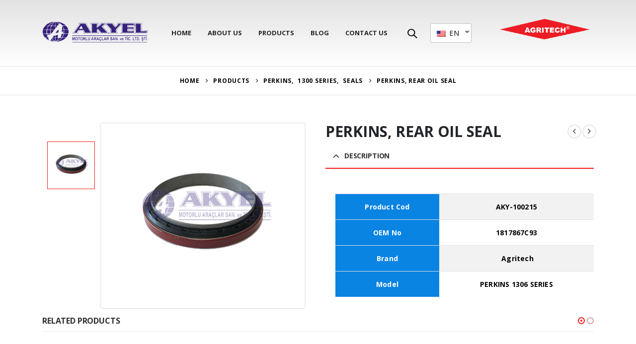

--- FILE ---
content_type: text/html; charset=UTF-8
request_url: https://akyelltd.com/products/perkins/perkins-1300-series/seals-1300/perkins-rear-oil-seal/
body_size: 19722
content:
<!DOCTYPE html>
<html lang="en-US">
<head>
	<meta charset="UTF-8">
	<!--[if IE]><meta http-equiv='X-UA-Compatible' content='IE=edge,chrome=1'><![endif]-->
	<meta name="viewport" content="width=device-width, initial-scale=1.0, minimum-scale=1.0">
	<link rel="profile" href="http://gmpg.org/xfn/11" />
	<link rel="pingback" href="https://akyelltd.com/xmlrpc.php" />

		<link rel="shortcut icon" href="//akyelltd.com/wp-content/uploads/2021/03/favii.png" type="image/x-icon" />
		<link rel="apple-touch-icon" href="//www.akyelltd.com/wp-content/themes/porto/images/logo/apple-touch-icon.png">
		<link rel="apple-touch-icon" sizes="120x120" href="//www.akyelltd.com/wp-content/themes/porto/images/logo/apple-touch-icon_120x120.png">
		<link rel="apple-touch-icon" sizes="76x76" href="//www.akyelltd.com/wp-content/themes/porto/images/logo/apple-touch-icon_76x76.png">
		<link rel="apple-touch-icon" sizes="152x152" href="//www.akyelltd.com/wp-content/themes/porto/images/logo/apple-touch-icon_152x152.png">
	<title>PERKINS, REAR OIL SEAL &#8211; AGRITECH</title>
<link rel='dns-prefetch' href='//fonts.googleapis.com' />
<link rel='dns-prefetch' href='//s.w.org' />
<link rel="alternate" type="application/rss+xml" title="AGRITECH &raquo; Feed" href="https://akyelltd.com/feed/" />
<link rel="alternate" type="application/rss+xml" title="AGRITECH &raquo; Comments Feed" href="https://akyelltd.com/comments/feed/" />
		<script>
			window._wpemojiSettings = {"baseUrl":"https:\/\/s.w.org\/images\/core\/emoji\/13.0.0\/72x72\/","ext":".png","svgUrl":"https:\/\/s.w.org\/images\/core\/emoji\/13.0.0\/svg\/","svgExt":".svg","source":{"concatemoji":"https:\/\/akyelltd.com\/wp-includes\/js\/wp-emoji-release.min.js?ver=5.5.17"}};
			!function(e,a,t){var n,r,o,i=a.createElement("canvas"),p=i.getContext&&i.getContext("2d");function s(e,t){var a=String.fromCharCode;p.clearRect(0,0,i.width,i.height),p.fillText(a.apply(this,e),0,0);e=i.toDataURL();return p.clearRect(0,0,i.width,i.height),p.fillText(a.apply(this,t),0,0),e===i.toDataURL()}function c(e){var t=a.createElement("script");t.src=e,t.defer=t.type="text/javascript",a.getElementsByTagName("head")[0].appendChild(t)}for(o=Array("flag","emoji"),t.supports={everything:!0,everythingExceptFlag:!0},r=0;r<o.length;r++)t.supports[o[r]]=function(e){if(!p||!p.fillText)return!1;switch(p.textBaseline="top",p.font="600 32px Arial",e){case"flag":return s([127987,65039,8205,9895,65039],[127987,65039,8203,9895,65039])?!1:!s([55356,56826,55356,56819],[55356,56826,8203,55356,56819])&&!s([55356,57332,56128,56423,56128,56418,56128,56421,56128,56430,56128,56423,56128,56447],[55356,57332,8203,56128,56423,8203,56128,56418,8203,56128,56421,8203,56128,56430,8203,56128,56423,8203,56128,56447]);case"emoji":return!s([55357,56424,8205,55356,57212],[55357,56424,8203,55356,57212])}return!1}(o[r]),t.supports.everything=t.supports.everything&&t.supports[o[r]],"flag"!==o[r]&&(t.supports.everythingExceptFlag=t.supports.everythingExceptFlag&&t.supports[o[r]]);t.supports.everythingExceptFlag=t.supports.everythingExceptFlag&&!t.supports.flag,t.DOMReady=!1,t.readyCallback=function(){t.DOMReady=!0},t.supports.everything||(n=function(){t.readyCallback()},a.addEventListener?(a.addEventListener("DOMContentLoaded",n,!1),e.addEventListener("load",n,!1)):(e.attachEvent("onload",n),a.attachEvent("onreadystatechange",function(){"complete"===a.readyState&&t.readyCallback()})),(n=t.source||{}).concatemoji?c(n.concatemoji):n.wpemoji&&n.twemoji&&(c(n.twemoji),c(n.wpemoji)))}(window,document,window._wpemojiSettings);
		</script>
		<style>
img.wp-smiley,
img.emoji {
	display: inline !important;
	border: none !important;
	box-shadow: none !important;
	height: 1em !important;
	width: 1em !important;
	margin: 0 .07em !important;
	vertical-align: -0.1em !important;
	background: none !important;
	padding: 0 !important;
}
</style>
	<link rel='stylesheet' id='wp-block-library-css'  href='https://akyelltd.com/wp-includes/css/dist/block-library/style.min.css?ver=5.5.17' media='all' />
<link rel='stylesheet' id='wp-block-library-theme-css'  href='https://akyelltd.com/wp-includes/css/dist/block-library/theme.min.css?ver=5.5.17' media='all' />
<link rel='stylesheet' id='wc-block-vendors-style-css'  href='https://akyelltd.com/wp-content/plugins/woocommerce-/packages/woocommerce-blocks/build/vendors-style.css?ver=5.3.3' media='all' />
<link rel='stylesheet' id='wc-block-style-css'  href='https://akyelltd.com/wp-content/plugins/woocommerce-/packages/woocommerce-blocks/build/style.css?ver=5.3.3' media='all' />
<link rel='stylesheet' id='contact-form-7-css'  href='https://akyelltd.com/wp-content/plugins/contact-form-7/includes/css/styles.css?ver=5.4.2' media='all' />
<link rel='stylesheet' id='rs-plugin-settings-css'  href='https://akyelltd.com/wp-content/plugins/revslider/public/assets/css/rs6.css?ver=6.3.3' media='all' />
<style id='rs-plugin-settings-inline-css'>
#rs-demo-id {}
.tparrows:before{color:#f21a1a;text-shadow:0 0 3px #fff;}.revslider-initialised .tp-loader{z-index:18;}
</style>
<style id='woocommerce-inline-inline-css'>
.woocommerce form .form-row .required { visibility: visible; }
</style>
<link rel='stylesheet' id='trp-language-switcher-style-css'  href='https://akyelltd.com/wp-content/plugins/translatepress-multilingual/assets/css/trp-language-switcher.css?ver=1.9.5' media='all' />
<link rel='stylesheet' id='joinchat-css'  href='https://akyelltd.com/wp-content/plugins/creame-whatsapp-me/public/css/joinchat.min.css?ver=4.1.15' media='all' />
<style id='joinchat-inline-css'>
.joinchat{ --red:37; --green:211; --blue:102; }
</style>
<link rel='stylesheet' id='js_composer_front-css'  href='https://akyelltd.com/wp-content/plugins/js_composer/assets/css/js_composer.min.css?ver=6.5.0' media='all' />
<link rel='stylesheet' id='porto-google-fonts-css'  href='//fonts.googleapis.com/css?family=Open+Sans%3A200%2C300%2C400%2C500%2C600%2C700%2C800%7CPlayfair+Display%3A400%2C700%7CPoppins%3A400%2C600%2C700%7COswald%3A400%2C600%2C700&#038;ver=5.5.17' media='all' />
<link rel='stylesheet' id='bootstrap-css'  href='https://akyelltd.com/wp-content/themes/porto/css/bootstrap.css?ver=6.0.3' media='all' />
<link rel='stylesheet' id='porto-plugins-css'  href='https://akyelltd.com/wp-content/themes/porto/css/plugins.css?ver=5.5.17' media='all' />
<link rel='stylesheet' id='porto-theme-css'  href='https://akyelltd.com/wp-content/themes/porto/css/theme.css?ver=5.5.17' media='all' />
<link rel='stylesheet' id='porto-shortcodes-css'  href='https://akyelltd.com/wp-content/themes/porto/css/shortcodes.css?ver=6.0.3' media='all' />
<link rel='stylesheet' id='porto-theme-shop-css'  href='https://akyelltd.com/wp-content/themes/porto/css/theme_shop.css?ver=5.5.17' media='all' />
<link rel='stylesheet' id='porto-dynamic-style-css'  href='https://akyelltd.com/wp-content/uploads/porto_styles/dynamic_style.css?ver=6.0.3' media='all' />
<link rel='stylesheet' id='porto-style-css'  href='https://akyelltd.com/wp-content/themes/porto/style.css?ver=5.5.17' media='all' />
<style id='porto-style-inline-css'>
#header .logo,.side-header-narrow-bar-logo{max-width:170px}@media (min-width:1220px){#header .logo{max-width:250px}}@media (max-width:991px){#header .logo{max-width:110px}}@media (max-width:767px){#header .logo{max-width:80px}}@media (min-width:992px){}@media (max-width:991px){#header .header-main .header-left,#header .header-main .header-center,#header .header-main .header-right,.fixed-header #header .header-main .header-left,.fixed-header #header .header-main .header-right,.fixed-header #header .header-main .header-center{padding-top:15px;padding-bottom:15px}}.page-top .product-nav{position:static;height:auto;margin-top:0}.page-top .product-nav .product-prev,.page-top .product-nav .product-next{float:none;position:absolute;height:30px;top:50%;bottom:50%;margin-top:-15px}.page-top .product-nav .product-prev{right:10px}.page-top .product-nav .product-next{left:10px}.page-top .product-nav .product-next .product-popup{right:auto;left:0}.page-top .product-nav .product-next .product-popup:before{right:auto;left:6px}.page-top .sort-source{position:static;text-align:center;margin-top:5px;border-width:0}.page-top ul.breadcrumb{-webkit-justify-content:center;-ms-flex-pack:center;justify-content:center}.page-top .page-title{font-weight:700}.product-images .img-thumbnail .inner,.product-images .img-thumbnail .inner img{-webkit-transform:none;transform:none}.product-layout-image{position:relative}.product-layout-image .summary-before{flex:0 0 100%;max-width:100%}.product-layout-image .labels{margin:0}.product-images-block .img-thumbnail{margin-bottom:20px}.product-images-block .product-images:hover .zoom{opacity:0}.product-images-block .img-thumbnail:hover .zoom{opacity:1;background:none}.product-layout-full_width .product-thumbnails{position:absolute;top:15px;left:15px;z-index:2;bottom:20px;overflow-x:hidden;overflow-y:auto;-webkit-overflow-scrolling:touch;scroll-behavior:smooth}.product-layout-full_width .product-thumbnails::-webkit-scrollbar{width:5px}.product-layout-full_width .product-thumbnails::-webkit-scrollbar-thumb{border-radius:0;background:rgba(204,204,204,0.5)}.product-layout-full_width .product-thumbnails .img-thumbnail{width:80px;border:1px solid rgba(0,0,0,0.1);cursor:pointer;margin-bottom:10px;background-color:rgba(244,244,244,0.5)}.product-layout-full_width .product-thumbnails .img-thumbnail:last-child{margin-bottom:0}.product-layout-full_width .product-thumbnails img{opacity:0.5}@media (max-width:575px){.product-layout-full_width .product-thumbnails .img-thumbnail{width:60px}}.product-layout-transparent{margin-top:-5px;padding:0 5px;display:-ms-flexbox;display:flex;-ms-flex-align:center;align-items:center;align-self:flex-start;-ms-flex-wrap:wrap;flex-wrap:wrap}.product-layout-transparent .product-images{width:80%;-ms-flex-order:2;order:2;padding:5px}.product-layout-transparent .product-thumbnails{width:20%}body.boxed .product-layout-transparent .summary-before .product-thumbnails{padding-left:10px}.product-thumbs-vertical-slider .slick-arrow{text-indent:-9999px;width:40px;height:30px;display:block;margin-left:auto;margin-right:auto;position:relative;text-shadow:none;background:none;font-size:30px;color:#222529;cursor:pointer}.product-thumbs-vertical-slider .slick-arrow:before{content:'\e81b';font-family:Porto;text-indent:0;position:absolute;left:0;width:100%;line-height:25px;top:0}.product-thumbs-vertical-slider .slick-next:before{content:'\e81c'}.product-thumbs-vertical-slider .slick-next{margin-top:10px}.product-thumbs-vertical-slider .img-thumbnail{padding:5px;border:none}.product-thumbs-vertical-slider .img-thumbnail img{width:100%;height:auto;transform:none;border:1px solid #f4f4f4}.product-thumbs-vertical-slider .img-thumbnail.selected img{border-color:#f21a1a}@media (max-width:767px){.product-thumbs-vertical-slider .slick-prev,.product-thumbs-vertical-slider .slick-next{display:block !important}}.product-layout-transparent .product-thumbnails .img-thumbnail{cursor:pointer}.product-layout-transparent .labels{left:calc(20% + 5px + .8em);top:calc(5px + .8em)}.product-layout-centered_vertical_zoom{display:-ms-flexbox;display:flex;-ms-flex-wrap:wrap;flex-wrap:wrap}.product-layout-centered_vertical_zoom .labels{left:calc(90px + .8em)}.product-layout-centered_vertical_zoom .product-images{width:calc(100% - 90px);-webkit-order:2;order:2;-ms-flex-order:2}.product-layout-centered_vertical_zoom .product-thumbnails{width:90px}.product-layout-centered_vertical_zoom .product-thumbnails .img-thumbnail{width:80px;border:1px solid rgba(0,0,0,0.1);cursor:pointer;margin-bottom:10px}@media (max-width:575px){.product-layout-centered_vertical_zoom .product-thumbnails .img-thumbnail{width:60px}.product-layout-centered_vertical_zoom .product-images{width:calc(100% - 60px)}.product-layout-centered_vertical_zoom .product-thumbnails{width:80px}}#header.sticky-header .main-menu > li.menu-item > a,#header.sticky-header .main-menu > li.menu-custom-content a{color:#222529}#header.sticky-header .main-menu > li.menu-item:hover > a,#header.sticky-header .main-menu > li.menu-item.active:hover > a,#header.sticky-header .main-menu > li.menu-custom-content:hover a{color:#dd3333}#login-form-popup{position:relative;width:80%;max-width:525px;margin-left:auto;margin-right:auto}#login-form-popup .featured-box{margin-bottom:0;box-shadow:none;border:none;border-radius:0}#login-form-popup .featured-box .box-content{padding:45px 36px 30px;border:none}#login-form-popup .featured-box h2{text-transform:uppercase;font-size:15px;letter-spacing:.05em;font-weight:600;line-height:2}#login-form-popup .porto-social-login-section{margin-top:20px}.porto-social-login-section{background:#f4f4f2;text-align:center;padding:20px 20px 25px}.porto-social-login-section p{text-transform:uppercase;font-size:12px;color:#444444;font-weight:600;margin-bottom:8px}#login-form-popup .col2-set{margin-left:-20px;margin-right:-20px}#login-form-popup .col-1,#login-form-popup .col-2{padding-left:20px;padding-right:20px}@media (min-width:992px){#login-form-popup .col-1{border-right:1px solid #f5f6f6}}#login-form-popup .input-text{box-shadow:none;padding-top:10px;padding-bottom:10px;border-color:#ddd;border-radius:2px;line-height:1.5 !important}#login-form-popup .form-row{margin-bottom:20px}#login-form-popup .woocommerce-privacy-policy-text{display:none}#login-form-popup .button{border-radius:2px;padding:18px 24px;text-shadow:none;font-family:Poppins,sans-serif;font-size:12px;letter-spacing:-0.025em}#login-form-popup label.inline{margin-top:15px;float:right;position:relative;cursor:pointer;line-height:1.5}#login-form-popup label.inline input[type=checkbox]{opacity:0;margin-right:8px;margin-top:0;margin-bottom:0}#login-form-popup label.inline span:before{content:'';position:absolute;border:1px solid #ddd;border-radius:1px;width:16px;height:16px;left:0;top:0;text-align:center;line-height:15px;font-family:'Font Awesome 5 Free';font-weight:900;font-size:9px;color:#aaa}#login-form-popup label.inline input[type=checkbox]:checked + span:before{content:'\f00c'}#login-form-popup .social-button i{font-size:16px;margin-right:8px}#login-form-popup p.status{color:#444444}.porto-social-login-section .google-plus{background:#dd4e31}.porto-social-login-section .facebook{background:#3a589d}.porto-social-login-section .twitter{background:#1aa9e1}.featured-box .porto-social-login-section i{color:#fff}.porto-social-login-section .social-button:hover{background:var(--primary)}#login-form-popup{max-width:480px}html.panel-opened body > .mfp-bg{z-index:9042}html.panel-opened body > .mfp-wrap{z-index:9043}h1,h2,h3,h4,h5{letter-spacing:-0.01em}@media (min-width:1440px){.container{max-width:1420px}#header .searchform.searchform-cats input{width:350px}}.section-title{text-transform:none;font-weight:600}#header .header-top .mega-menu > li.menu-item > a,#header .header-top,.welcome-msg{font-weight:400}.sticky-header .main-menu-wrap .menu-left{width:125px}#main-menu .mega-menu > li.menu-item{margin-right:30px}#header .searchform{line-height:48px;border:none;font-size:14px}#header .searchform input{padding-left:30px}#header .searchform button{border-radius:0 25px 25px 0;font-size:20px;color:#fff;background:#222529}#header .searchform button i:before{font-weight:400}@media (min-width:768px){#header .searchform select,#header .searchform .selectric .label{padding:0 25px}#header .searchform .selectric-cat,#header .searchform select{width:150px;font-size:13px}#header .searchform button{padding:0 24px 0 20px}#header .searchform .live-search-list{right:64px}}#header .searchform input,#header .searchform select,#header .searchform .selectric .label,#header .searchform button{height:48px;line-height:inherit}#header .top-links > li.menu-item:after{color:#e7e7e7;margin:0 15px 0 10px;opacity:1;font-size:1.2em}#header .gap{margin:0 15px;color:#e7e7e7;font-size:1.2em}#header .mobile-toggle{background:none}#mini-cart .minicart-icon{width:25px;height:20px;border:2px solid #fff;border-radius:0 0 5px 5px;position:relative;opacity:.9;top:1px}#mini-cart .minicart-icon:before{content:'';position:absolute;border:2px solid;border-color:inherit;border-bottom:none;border-radius:10px 10px 0 0;left:50%;top:-8px;margin-left:-7.5px;width:15px;height:11px}#mini-cart .cart-head:after{display:none}#header:not(.sticky-header) #mini-cart .cart-head{padding-right:0;min-width:45px}#mini-cart .cart-items{right:-11px;top:1px;background:#222529}.sticky-header #mini-cart .minicart-icon{border-color:#222529}#mini-cart .cart-popup:before{right:11.7px}#mini-cart .cart-popup:after{right:11px}.page-top{font-weight:700;letter-spacing:.05em}.section{padding:70px 0 20px;margin:0}#header .header-contact{border:none;font-size:27px;padding:0;margin-right:.5rem}#header.sticky-header .header-contact{margin:0 .375rem 0 .5rem}#header.sticky-header .header-contact a,#header.sticky-header .mobile-toggle{color:#222529}@media (max-width:991px){#header .header-contact{display:inline-block;margin:0 0 0 .5rem !important}}.home .header-wrapper{box-shadow:0 28px 57px rgba(0,0,0,.06);z-index:99}.home-subcats .porto-sicon-box{border:1px solid #f4f4f4;padding:2rem;display:block}.home-subcats .porto-sicon-left .porto-sicon-img{margin-right:2rem}.home-subcats .btn,.home-ads .btn{font-size:12px;font-weight:700;letter-spacing:-0.025em;text-transform:uppercase;padding:.5rem 1.25rem}.home-subcats .porto-sicon-header + .porto-sicon-description{margin-top:10px}.home-subcats .porto-sicon-left{vertical-align:middle}ul.products li.product{transition:box-shadow .2s;padding-top:10px}ul.products li.product:hover,ul.products li.product-category:hover .thumb-info{box-shadow:0 5px 25px 0 rgba(0,0,0,0.1)}ul.products li.product:hover .product-image,ul.products-slider li.product:hover{box-shadow:none}ul.products li.product-category .thumb-info{background:#fff}ul.products li.product-category .thumb-info-title{transition:none;color:blue}ul.products li.product-category .thumb-info-title h3{font-size:15px;font-weight:800;text-transform:none}ul.products li.product-category:hover .thumb-info-title{color:blue;font-weight:bold}li.product-outimage_aq_onimage .add-links .quickview{background:#222529}.tab-content ul.products .category-list,.tab-content ul.products li.product-col .rating-wrap{display:none}.price{color:#444}ul.products li.product-col h3,.product-title{color:#222329}ul.products li.product-col .quickview{font-family:inherit;font-size:11px;font-weight:700;letter-spacing:.025em}#main > .container > .shop-loop-before{margin-top:20px;margin-bottom:20px}.top_sale_product{border:3px solid #f4631b}.top_sale_product .product .category-list,.top_sale_product .add-links-wrap,.top_sale_product .sale-product-daily-deal:before{display:none}.top_sale_product .product{box-shadow:none !important;padding-top:0 !important}.top_sale_product .product-inner{text-align:center;position:relative}.top_sale_product ul.products .product .product-content{padding:.25rem 1rem 3rem;display:flex;flex-direction:column}.top_sale_product ul.products,.top_sale_product ul.products li.product-col .product-image,.top_sale_product ul.products li.product-col .rating-wrap{margin-bottom:.25rem}.top_sale_product .product-image:before{content:'Flash Deals';position:absolute;left:0;width:100%;z-index:2;top:1rem;color:#222529;font-size:16px;font-weight:700}.top_sale_product .product-image .labels{right:-3px;left:auto;top:-3px;letter-spacing:-0.01em}.top_sale_product .product-image .labels:before{content:'SALE';display:block;padding:5px 11px;font-size:16px;font-weight:700;background:#f4631b;color:#fff}.top_sale_product .product-image .labels .onsale{font-size:14px;line-height:16px;font-weight:700;background:#222529}.top_sale_product .sale-product-daily-deal{bottom:-8.5rem;color:#444;background:#f4f4f4;border-radius:2rem;left:15%;right:15%}.top_sale_product .products li.product-col h3{font-size:16px;margin-bottom:0}.top_sale_product .star-rating{display:inline-block}.top_sale_product .sale-product-daily-deal .daily-deal-title{color:#444}body.woocommerce-page.archive .sidebar-content .widget .widget-title{font-size:12px;color:#000;font-weight:700;letter-spacing:.05em;border-bottom:1px solid #dfdfdf;padding:8px 0;margin:0 0 10px -15px}.woocommerce-page .sidebar-content .widget-title{font-size:12px;color:#000;font-weight:700;letter-spacing:.05em}body.woocommerce-page.archive .sidebar-content{border:none}body.woocommerce-page.archive .sidebar-content aside.widget{padding:0 0 0 15px;margin-bottom:30px;border-bottom:none}.sidebar .product-categories li > a,.widget_layered_nav ul li > a{font-size:12px;font-weight:400;color:#000}.sidebar .product-categories li > a:hover{color:#000}.sidebar .product-categories li>a,.widget>div>ul,.widget>ul{font-weight:400;font-size:12px}.widget>div>ul li,.widget>ul li{line-height:1.8}.sidebar-content .filter-item-list{display:block}.sidebar-content .filter-item-list .filter-color{margin-bottom:10px;text-indent:35px;line-height:16px}.widget_product_categories .widget-title .toggle,.widget_price_filter .widget-title .toggle,.widget_layered_nav .widget-title .toggle,.widget_layered_nav_filters .widget-title .toggle,.widget_rating_filter .widget-title .toggle{right:-4px}.widget_product_categories ul li .toggle{font-size:12px}.woocommerce-pagination ul li .page-numbers{font-weight:700;font-size:14px;color:#706f6c}.woocommerce-pagination ul li .prev,.woocommerce-pagination ul li .next{border:none}.footer-top{padding-top:20px;padding-bottom:20px}#footer .widgettitle,#footer .widget-title{font-size:16px;font-weight:700;text-transform:none}#footer .footer-bottom{font-size:13px}.footer-top .widget_wysija_cont{display:table;width:100%}.footer-top .wysija-paragraph{display:table-cell;vertical-align:middle}.footer-top .widget_wysija_cont .wysija-input{border-radius:24px 0 0 24px;padding-left:25px;border:none;height:48px;font-size:1em}.footer-top .widget_wysija_cont .wysija-submit{padding-left:25px;padding-right:30px;border-radius:0 24px 24px 0;height:48px;font-size:12px;font-weight:600;background:#333}#footer .footer-main > .container{padding-top:3rem;padding-bottom:1rem}#footer .footer-main > .container:after{display:block;content:'';position:absolute;left:10px;bottom:0;width:calc(100% - 20px);border-bottom:1px solid #e1e1e1}#footer .widget_product_categories > ul,#footer .widget_product_categories li > a{padding:0}#footer .widget_product_categories .toggle{display:none}#footer .footer-bottom .footer-center{text-align:right}#footer .footer-bottom .footer-center img{max-width:200px}#footer .widget.contact-info i{display:none}.widget.contact-info .contact-info-block .contact-details strong,.widget.contact-info .contact-info-block .contact-details span{padding-left:0}#footer .widget.contact-info .contact-details strong,#footer .follow-us .widget-title{font-weight:600;font-size:11px;line-height:1;text-transform:uppercase;color:#777;margin-bottom:0}.widget.contact-info .contact-info-block .contact-details span,#footer .contact-info-block .contact-details a{font-size:16px;color:#222529;font-weight:700}#footer .follow-us a{box-shadow:none;margin:4px 0 0}@media (min-width:768px){.footer-main .col-lg-6,#footer .contact-details{display:-ms-flexbox;display:flex;-ms-flex-wrap:wrap;flex-wrap:wrap}#footer .contact-details li{max-width:50%;-ms-flex:0 0 50%;flex:0 0 50%}.footer-main .col-lg-6 > .widget:first-child{max-width:100%;-ms-flex:0 0 100%;flex:0 0 100%}.footer-main .col-lg-6 .widget.contact-info{max-width:60%;-ms-flex:0 0 60%;flex:0 0 60%}}.newsletter-popup-form .formError .formErrorContent{color:#fff !important;width:165px}.newsletter-popup-form .wysija-submit:hover{background:#e6e6e6}.newsletter-popup-form{position:relative;max-width:700px;width:100%;margin-left:auto;margin-right:auto;box-shadow:0 10px 25px rgba(0,0,0,0.5);background:url(//sw-themes.com/porto_dummy/wp-content/uploads/2016/06/newsletter_popup_bg.jpg) no-repeat;background-size:cover;padding:30px 30px 10px;background-position:bottom right}.newsletter-popup-form .porto-modal-content{max-width:332px;padding:0;text-align:center;width:100%;background:none}.newsletter-popup-form h2{color:#313131;font-size:16px;font-weight:700;letter-spacing:0;margin:20px 0 12px}.newsletter-popup-form .widget_wysija{color:#444;font-size:13px;line-height:1.4}.newsletter-popup-form .widget_wysija:after{content:'';display:block;clear:both}.newsletter-popup-form .wysija-paragraph{float:left;margin-top:0;text-align:left;width:83%;margin-bottom:15px}.newsletter-popup-form .wysija-submit{background:#fff;border-color:#ccc;border-radius:0 5px 5px 0;color:#686868;float:left;margin-left:-2px;margin-top:0;padding:0 12px;height:34px}.newsletter-popup-form .wysija-input{border:1px solid #ccc;border-radius:5px 0 0 5px;box-shadow:0 1px 1px rgba(0,0,0,0.075) inset;color:#bfbfa6;font-size:13px;padding:7px 12px;width:100%}.newsletter-popup-form .checkbox{color:#777;font-size:11px}.rtl .newsletter-popup-form .wysija-paragraph{float:right;text-align:right}.rtl .newsletter-popup-form .wysija-submit{border-radius:5px 0 0 5px;float:right;margin-right:-2px;margin-left:0}.rtl .newsletter-popup-form .wysija-input{border-radius:0 5px 5px 0}
</style>
<script src='https://akyelltd.com/wp-includes/js/jquery/jquery.js?ver=1.12.4-wp' id='jquery-core-js'></script>
<script src='https://akyelltd.com/wp-content/plugins/revslider/public/assets/js/rbtools.min.js?ver=6.3.3' id='tp-tools-js'></script>
<script src='https://akyelltd.com/wp-content/plugins/revslider/public/assets/js/rs6.min.js?ver=6.3.3' id='revmin-js'></script>
<script src='https://akyelltd.com/wp-content/plugins/translatepress-multilingual/assets/js/trp-frontend-compatibility.js?ver=1.9.5' id='trp-frontend-compatibility-js'></script>
<script src='https://akyelltd.com/wp-includes/js/jquery/jquery-migrate.min.js?ver=1.4.1' id='jquery-migrate-js'></script>
<link rel="https://api.w.org/" href="https://akyelltd.com/wp-json/" /><link rel="alternate" type="application/json" href="https://akyelltd.com/wp-json/wp/v2/product/7524" /><link rel="EditURI" type="application/rsd+xml" title="RSD" href="https://akyelltd.com/xmlrpc.php?rsd" />
<link rel="wlwmanifest" type="application/wlwmanifest+xml" href="https://akyelltd.com/wp-includes/wlwmanifest.xml" /> 
<meta name="generator" content="WordPress 5.5.17" />
<meta name="generator" content="WooCommerce 5.5.4" />
<link rel="canonical" href="https://akyelltd.com/products/perkins/perkins-1300-series/seals-1300/perkins-rear-oil-seal/" />
<link rel='shortlink' href='https://akyelltd.com/?p=7524' />
<link rel="alternate" type="application/json+oembed" href="https://akyelltd.com/wp-json/oembed/1.0/embed?url=https%3A%2F%2Fakyelltd.com%2Fproducts%2Fperkins%2Fperkins-1300-series%2Fseals-1300%2Fperkins-rear-oil-seal%2F" />
<link rel="alternate" type="text/xml+oembed" href="https://akyelltd.com/wp-json/oembed/1.0/embed?url=https%3A%2F%2Fakyelltd.com%2Fproducts%2Fperkins%2Fperkins-1300-series%2Fseals-1300%2Fperkins-rear-oil-seal%2F&#038;format=xml" />
<link rel="alternate" hreflang="en-US" href="https://akyelltd.com/products/perkins/perkins-1300-series/seals-1300/perkins-rear-oil-seal/"/>
<link rel="alternate" hreflang="en" href="https://akyelltd.com/products/perkins/perkins-1300-series/seals-1300/perkins-rear-oil-seal/"/>
<link rel="alternate" hreflang="tr-TR" href="https://akyelltd.com/tr/products/perkins/perkins-1300-series/seals-1300/perkins-rear-oil-seal/"/>
<link rel="alternate" hreflang="tr" href="https://akyelltd.com/tr/products/perkins/perkins-1300-series/seals-1300/perkins-rear-oil-seal/"/>
<link rel="alternate" hreflang="ar" href="https://akyelltd.com/ar/products/perkins/perkins-1300-series/seals-1300/perkins-rear-oil-seal/"/>
	<noscript><style>.woocommerce-product-gallery{ opacity: 1 !important; }</style></noscript>
	<meta name="generator" content="Powered by WPBakery Page Builder - drag and drop page builder for WordPress."/>
<meta name="generator" content="Powered by Slider Revolution 6.3.3 - responsive, Mobile-Friendly Slider Plugin for WordPress with comfortable drag and drop interface." />
<script type="text/javascript">function setREVStartSize(e){
			//window.requestAnimationFrame(function() {				 
				window.RSIW = window.RSIW===undefined ? window.innerWidth : window.RSIW;	
				window.RSIH = window.RSIH===undefined ? window.innerHeight : window.RSIH;	
				try {								
					var pw = document.getElementById(e.c).parentNode.offsetWidth,
						newh;
					pw = pw===0 || isNaN(pw) ? window.RSIW : pw;
					e.tabw = e.tabw===undefined ? 0 : parseInt(e.tabw);
					e.thumbw = e.thumbw===undefined ? 0 : parseInt(e.thumbw);
					e.tabh = e.tabh===undefined ? 0 : parseInt(e.tabh);
					e.thumbh = e.thumbh===undefined ? 0 : parseInt(e.thumbh);
					e.tabhide = e.tabhide===undefined ? 0 : parseInt(e.tabhide);
					e.thumbhide = e.thumbhide===undefined ? 0 : parseInt(e.thumbhide);
					e.mh = e.mh===undefined || e.mh=="" || e.mh==="auto" ? 0 : parseInt(e.mh,0);		
					if(e.layout==="fullscreen" || e.l==="fullscreen") 						
						newh = Math.max(e.mh,window.RSIH);					
					else{					
						e.gw = Array.isArray(e.gw) ? e.gw : [e.gw];
						for (var i in e.rl) if (e.gw[i]===undefined || e.gw[i]===0) e.gw[i] = e.gw[i-1];					
						e.gh = e.el===undefined || e.el==="" || (Array.isArray(e.el) && e.el.length==0)? e.gh : e.el;
						e.gh = Array.isArray(e.gh) ? e.gh : [e.gh];
						for (var i in e.rl) if (e.gh[i]===undefined || e.gh[i]===0) e.gh[i] = e.gh[i-1];
											
						var nl = new Array(e.rl.length),
							ix = 0,						
							sl;					
						e.tabw = e.tabhide>=pw ? 0 : e.tabw;
						e.thumbw = e.thumbhide>=pw ? 0 : e.thumbw;
						e.tabh = e.tabhide>=pw ? 0 : e.tabh;
						e.thumbh = e.thumbhide>=pw ? 0 : e.thumbh;					
						for (var i in e.rl) nl[i] = e.rl[i]<window.RSIW ? 0 : e.rl[i];
						sl = nl[0];									
						for (var i in nl) if (sl>nl[i] && nl[i]>0) { sl = nl[i]; ix=i;}															
						var m = pw>(e.gw[ix]+e.tabw+e.thumbw) ? 1 : (pw-(e.tabw+e.thumbw)) / (e.gw[ix]);					
						newh =  (e.gh[ix] * m) + (e.tabh + e.thumbh);
					}				
					if(window.rs_init_css===undefined) window.rs_init_css = document.head.appendChild(document.createElement("style"));					
					document.getElementById(e.c).height = newh+"px";
					window.rs_init_css.innerHTML += "#"+e.c+"_wrapper { height: "+newh+"px }";				
				} catch(e){
					console.log("Failure at Presize of Slider:" + e)
				}					   
			//});
		  };</script>
<noscript><style> .wpb_animate_when_almost_visible { opacity: 1; }</style></noscript></head>
<body class="product-template-default single single-product postid-7524 wp-embed-responsive theme-porto woocommerce woocommerce-page woocommerce-no-js translatepress-en_US login-popup full blog-1 wpb-js-composer js-comp-ver-6.5.0 vc_responsive">

	<div class="page-wrapper"><!-- page wrapper -->

		
								<!-- header wrapper -->
			<div class="header-wrapper">
								

	<header id="header" class="header-builder">
	
	<div class="header-main header-has-center header-has-center-sm"><div class="header-row container"><div class="header-col header-left">		<div class="logo">
		<a href="https://akyelltd.com/" title="AGRITECH - Akyel Motorlu Araçlar"  rel="home">
		<img class="img-responsive sticky-logo sticky-retina-logo" src="//akyelltd.com/wp-content/uploads/2021/02/logo-removebg-preview.png" alt="AGRITECH" /><img class="img-responsive standard-logo retina-logo" src="//akyelltd.com/wp-content/uploads/2021/02/logo-removebg-preview.png" alt="AGRITECH" />	</a>
			</div>
		</div><div class="header-col header-center hidden-for-sm"><ul id="menu-home" class="main-menu mega-menu show-arrow"><li id="nav-menu-item-2567" class="menu-item menu-item-type-post_type menu-item-object-page menu-item-home narrow pos-center"><a href="https://akyelltd.com/">Home</a></li>
<li id="nav-menu-item-2569" class="menu-item menu-item-type-post_type menu-item-object-page narrow"><a href="https://akyelltd.com/about-us/">About Us</a></li>
<li id="nav-menu-item-2956" class="menu-item menu-item-type-post_type menu-item-object-page current_page_parent narrow"><a href="https://akyelltd.com/products/">Products</a></li>
<li id="nav-menu-item-2568" class="menu-item menu-item-type-post_type menu-item-object-page narrow"><a href="https://akyelltd.com/blog/">Blog</a></li>
<li id="nav-menu-item-2570" class="menu-item menu-item-type-post_type menu-item-object-page narrow"><a href="https://akyelltd.com/contact-us/">Contact Us</a></li>
</ul><div class="searchform-popup search-popup"><a class="search-toggle"><i class="fas fa-search"></i><span class="search-text">Search</span></a>	<form action="https://akyelltd.com/" method="get"
		class="searchform searchform-cats">
		<div class="searchform-fields">
			<span class="text"><input name="s" type="text" value="" placeholder="I&#039;m searching for..." autocomplete="off" /></span>
							<input type="hidden" name="post_type" value="product"/>
				<select  name='product_cat' id='product_cat' class='cat' >
	<option value='0'>All Categories</option>
	<option class="level-0" value="perkins">PERKINS</option>
	<option class="level-1" value="perkins-3152-engines">&nbsp;&nbsp;&nbsp;3.152 Engines</option>
	<option class="level-2" value="cylinder-heads-valves">&nbsp;&nbsp;&nbsp;&nbsp;&nbsp;&nbsp;Cylinder Heads&amp; Valves</option>
	<option class="level-2" value="engine-bearlings">&nbsp;&nbsp;&nbsp;&nbsp;&nbsp;&nbsp;Engine Bearlings</option>
	<option class="level-2" value="seals">&nbsp;&nbsp;&nbsp;&nbsp;&nbsp;&nbsp;Seals</option>
	<option class="level-2" value="filters">&nbsp;&nbsp;&nbsp;&nbsp;&nbsp;&nbsp;Filters</option>
	<option class="level-1" value="perkins-400-series">&nbsp;&nbsp;&nbsp;400 Series</option>
	<option class="level-2" value="pistons-con-rods-400">&nbsp;&nbsp;&nbsp;&nbsp;&nbsp;&nbsp;Pistons &amp; Con.Rods</option>
	<option class="level-2" value="cylinder-heads-valves-400">&nbsp;&nbsp;&nbsp;&nbsp;&nbsp;&nbsp;Cylinder Heads &amp; Valves</option>
	<option class="level-2" value="rings-400">&nbsp;&nbsp;&nbsp;&nbsp;&nbsp;&nbsp;Rings</option>
	<option class="level-2" value="engine-bearings-400">&nbsp;&nbsp;&nbsp;&nbsp;&nbsp;&nbsp;Engine Bearings</option>
	<option class="level-2" value="gaskets-400">&nbsp;&nbsp;&nbsp;&nbsp;&nbsp;&nbsp;Gaskets</option>
	<option class="level-2" value="seals-400">&nbsp;&nbsp;&nbsp;&nbsp;&nbsp;&nbsp;Seals</option>
	<option class="level-2" value="cooling-system-400">&nbsp;&nbsp;&nbsp;&nbsp;&nbsp;&nbsp;Cooling System</option>
	<option class="level-2" value="fuel-system-400">&nbsp;&nbsp;&nbsp;&nbsp;&nbsp;&nbsp;Fuel System</option>
	<option class="level-2" value="crankshafts-400">&nbsp;&nbsp;&nbsp;&nbsp;&nbsp;&nbsp;Crankshafts</option>
	<option class="level-2" value="turbocharger-400">&nbsp;&nbsp;&nbsp;&nbsp;&nbsp;&nbsp;Turbocharger</option>
	<option class="level-2" value="air-circuit-400">&nbsp;&nbsp;&nbsp;&nbsp;&nbsp;&nbsp;Air Circuit</option>
	<option class="level-2" value="lubrication-system-400">&nbsp;&nbsp;&nbsp;&nbsp;&nbsp;&nbsp;Lubrication System</option>
	<option class="level-2" value="injection-400">&nbsp;&nbsp;&nbsp;&nbsp;&nbsp;&nbsp;Injection</option>
	<option class="level-2" value="filters-400">&nbsp;&nbsp;&nbsp;&nbsp;&nbsp;&nbsp;Filters</option>
	<option class="level-2" value="starters-400">&nbsp;&nbsp;&nbsp;&nbsp;&nbsp;&nbsp;Starters</option>
	<option class="level-2" value="alternators-400">&nbsp;&nbsp;&nbsp;&nbsp;&nbsp;&nbsp;Alternators</option>
	<option class="level-2" value="electrical-accessories-400">&nbsp;&nbsp;&nbsp;&nbsp;&nbsp;&nbsp;Electrical Accessories</option>
	<option class="level-2" value="other-parts-perkins-400-series">&nbsp;&nbsp;&nbsp;&nbsp;&nbsp;&nbsp;Other Parts</option>
	<option class="level-2" value="radiators-hoses-400">&nbsp;&nbsp;&nbsp;&nbsp;&nbsp;&nbsp;Radiators &amp; Hoses</option>
	<option class="level-1" value="perkins-700-series">&nbsp;&nbsp;&nbsp;700 Series</option>
	<option class="level-2" value="pistons-con-rods-700">&nbsp;&nbsp;&nbsp;&nbsp;&nbsp;&nbsp;Pistons &amp; Con.Rods</option>
	<option class="level-2" value="rings-700">&nbsp;&nbsp;&nbsp;&nbsp;&nbsp;&nbsp;Rings</option>
	<option class="level-2" value="gaskets-700">&nbsp;&nbsp;&nbsp;&nbsp;&nbsp;&nbsp;Gaskets</option>
	<option class="level-2" value="engine-bearings-700">&nbsp;&nbsp;&nbsp;&nbsp;&nbsp;&nbsp;Engine Bearings</option>
	<option class="level-2" value="engine-valves-700">&nbsp;&nbsp;&nbsp;&nbsp;&nbsp;&nbsp;Engine Valves</option>
	<option class="level-2" value="filters-700">&nbsp;&nbsp;&nbsp;&nbsp;&nbsp;&nbsp;Filters</option>
	<option class="level-2" value="electrical-accessories-700">&nbsp;&nbsp;&nbsp;&nbsp;&nbsp;&nbsp;Electrical Accessories</option>
	<option class="level-1" value="perkins-1000-series">&nbsp;&nbsp;&nbsp;1000 Series</option>
	<option class="level-2" value="pistons-con-rods-1000">&nbsp;&nbsp;&nbsp;&nbsp;&nbsp;&nbsp;Pistons &amp; Con.Rods</option>
	<option class="level-2" value="cylinder-heads-valves-1000">&nbsp;&nbsp;&nbsp;&nbsp;&nbsp;&nbsp;Cylinder Heads &amp; Valves</option>
	<option class="level-2" value="liners-1000">&nbsp;&nbsp;&nbsp;&nbsp;&nbsp;&nbsp;Liners</option>
	<option class="level-2" value="rings-1000">&nbsp;&nbsp;&nbsp;&nbsp;&nbsp;&nbsp;Rings</option>
	<option class="level-2" value="engine-bearings-1000">&nbsp;&nbsp;&nbsp;&nbsp;&nbsp;&nbsp;Engine Bearings</option>
	<option class="level-2" value="gaskets-1000">&nbsp;&nbsp;&nbsp;&nbsp;&nbsp;&nbsp;Gaskets</option>
	<option class="level-2" value="seals-1000">&nbsp;&nbsp;&nbsp;&nbsp;&nbsp;&nbsp;Seals</option>
	<option class="level-2" value="cooling-system-1000">&nbsp;&nbsp;&nbsp;&nbsp;&nbsp;&nbsp;Cooling System</option>
	<option class="level-2" value="fuel-system-1000">&nbsp;&nbsp;&nbsp;&nbsp;&nbsp;&nbsp;Fuel System</option>
	<option class="level-2" value="crankshafts-1000">&nbsp;&nbsp;&nbsp;&nbsp;&nbsp;&nbsp;Crankshafts</option>
	<option class="level-2" value="turbocharger-1000">&nbsp;&nbsp;&nbsp;&nbsp;&nbsp;&nbsp;Turbocharger</option>
	<option class="level-2" value="lubrication-system-1000">&nbsp;&nbsp;&nbsp;&nbsp;&nbsp;&nbsp;Lubrication System</option>
	<option class="level-2" value="filters-1000">&nbsp;&nbsp;&nbsp;&nbsp;&nbsp;&nbsp;Filters</option>
	<option class="level-2" value="timing-1000">&nbsp;&nbsp;&nbsp;&nbsp;&nbsp;&nbsp;Timing</option>
	<option class="level-2" value="electrical-accessories-1000">&nbsp;&nbsp;&nbsp;&nbsp;&nbsp;&nbsp;Electrical Accessories</option>
	<option class="level-2" value="other-parts-1000">&nbsp;&nbsp;&nbsp;&nbsp;&nbsp;&nbsp;Other Parts</option>
	<option class="level-2" value="radiators-hoses-1000">&nbsp;&nbsp;&nbsp;&nbsp;&nbsp;&nbsp;Radiators &amp; Hoses</option>
	<option class="level-1" value="perkins-1100-series">&nbsp;&nbsp;&nbsp;1100 Series</option>
	<option class="level-2" value="pistons-con-rods-1100">&nbsp;&nbsp;&nbsp;&nbsp;&nbsp;&nbsp;Pistons &amp; Con.Rods</option>
	<option class="level-2" value="cylinder-heads-valves-1100">&nbsp;&nbsp;&nbsp;&nbsp;&nbsp;&nbsp;Cylinder Heads &amp; Valves</option>
	<option class="level-2" value="liners-1100">&nbsp;&nbsp;&nbsp;&nbsp;&nbsp;&nbsp;Liners</option>
	<option class="level-2" value="rings-1100">&nbsp;&nbsp;&nbsp;&nbsp;&nbsp;&nbsp;Rings</option>
	<option class="level-2" value="engine-bearings-1100">&nbsp;&nbsp;&nbsp;&nbsp;&nbsp;&nbsp;Engine Bearings</option>
	<option class="level-2" value="gaskets-1100">&nbsp;&nbsp;&nbsp;&nbsp;&nbsp;&nbsp;Gaskets</option>
	<option class="level-2" value="seals-1100">&nbsp;&nbsp;&nbsp;&nbsp;&nbsp;&nbsp;Seals</option>
	<option class="level-2" value="cooling-system-1100">&nbsp;&nbsp;&nbsp;&nbsp;&nbsp;&nbsp;Cooling System</option>
	<option class="level-2" value="fuel-system-1100">&nbsp;&nbsp;&nbsp;&nbsp;&nbsp;&nbsp;Fuel System</option>
	<option class="level-2" value="crankshafts-1100">&nbsp;&nbsp;&nbsp;&nbsp;&nbsp;&nbsp;Crankshafts</option>
	<option class="level-2" value="turbocharger-1100">&nbsp;&nbsp;&nbsp;&nbsp;&nbsp;&nbsp;Turbocharger</option>
	<option class="level-2" value="air-circuit-1100">&nbsp;&nbsp;&nbsp;&nbsp;&nbsp;&nbsp;Air Circuit</option>
	<option class="level-2" value="lubrication-system-1100">&nbsp;&nbsp;&nbsp;&nbsp;&nbsp;&nbsp;Lubrication System</option>
	<option class="level-2" value="injection-1100">&nbsp;&nbsp;&nbsp;&nbsp;&nbsp;&nbsp;Injection</option>
	<option class="level-2" value="filters-1100">&nbsp;&nbsp;&nbsp;&nbsp;&nbsp;&nbsp;Filters</option>
	<option class="level-2" value="timing-1100">&nbsp;&nbsp;&nbsp;&nbsp;&nbsp;&nbsp;Timing</option>
	<option class="level-2" value="starters-1100">&nbsp;&nbsp;&nbsp;&nbsp;&nbsp;&nbsp;Starters</option>
	<option class="level-2" value="electrical-accessories-1100">&nbsp;&nbsp;&nbsp;&nbsp;&nbsp;&nbsp;Electrical Accessories</option>
	<option class="level-2" value="other-parts-1100">&nbsp;&nbsp;&nbsp;&nbsp;&nbsp;&nbsp;Other Parts</option>
	<option class="level-2" value="radiators-hoses-1100">&nbsp;&nbsp;&nbsp;&nbsp;&nbsp;&nbsp;Radiators &amp; Hoses</option>
	<option class="level-1" value="perkins-1300-series">&nbsp;&nbsp;&nbsp;1300 Series</option>
	<option class="level-2" value="liners-1300">&nbsp;&nbsp;&nbsp;&nbsp;&nbsp;&nbsp;Liners</option>
	<option class="level-2" value="rings-1300">&nbsp;&nbsp;&nbsp;&nbsp;&nbsp;&nbsp;Rings</option>
	<option class="level-2" value="gaskets-1300">&nbsp;&nbsp;&nbsp;&nbsp;&nbsp;&nbsp;Gaskets</option>
	<option class="level-2" value="seals-1300">&nbsp;&nbsp;&nbsp;&nbsp;&nbsp;&nbsp;Seals</option>
	<option class="level-2" value="engine-bearings-1300">&nbsp;&nbsp;&nbsp;&nbsp;&nbsp;&nbsp;Engine Bearings</option>
	<option class="level-2" value="engine-valves-1300">&nbsp;&nbsp;&nbsp;&nbsp;&nbsp;&nbsp;Engine Valves</option>
	<option class="level-2" value="filters-1300">&nbsp;&nbsp;&nbsp;&nbsp;&nbsp;&nbsp;Filters</option>
	<option class="level-2" value="cooling-system-1300">&nbsp;&nbsp;&nbsp;&nbsp;&nbsp;&nbsp;Cooling System</option>
	<option class="level-2" value="fuel-system-1300">&nbsp;&nbsp;&nbsp;&nbsp;&nbsp;&nbsp;Fuel System</option>
	<option class="level-2" value="electrical-accessories-1300">&nbsp;&nbsp;&nbsp;&nbsp;&nbsp;&nbsp;Electrical Accessories</option>
	<option class="level-1" value="perkins-2000-series">&nbsp;&nbsp;&nbsp;2000 Series</option>
	<option class="level-2" value="pistons-2000">&nbsp;&nbsp;&nbsp;&nbsp;&nbsp;&nbsp;Pistons</option>
	<option class="level-2" value="rings-2000">&nbsp;&nbsp;&nbsp;&nbsp;&nbsp;&nbsp;Rings</option>
	<option class="level-2" value="liners-2000">&nbsp;&nbsp;&nbsp;&nbsp;&nbsp;&nbsp;Liners</option>
	<option class="level-2" value="engine-bearings-2000">&nbsp;&nbsp;&nbsp;&nbsp;&nbsp;&nbsp;Engine Bearings</option>
	<option class="level-2" value="engine-valves-2000">&nbsp;&nbsp;&nbsp;&nbsp;&nbsp;&nbsp;Engine Valves</option>
	<option class="level-2" value="gaskets-2000">&nbsp;&nbsp;&nbsp;&nbsp;&nbsp;&nbsp;Gaskets</option>
	<option class="level-2" value="seals-2000">&nbsp;&nbsp;&nbsp;&nbsp;&nbsp;&nbsp;Seals</option>
	<option class="level-2" value="filters-2000">&nbsp;&nbsp;&nbsp;&nbsp;&nbsp;&nbsp;Filters</option>
	<option class="level-1" value="perkins-3000-series">&nbsp;&nbsp;&nbsp;3000 Series</option>
	<option class="level-2" value="engine-bearings-3000">&nbsp;&nbsp;&nbsp;&nbsp;&nbsp;&nbsp;Engine Bearings</option>
	<option class="level-2" value="engine-valves-3000">&nbsp;&nbsp;&nbsp;&nbsp;&nbsp;&nbsp;Engine Valves</option>
	<option class="level-2" value="gaskets-3000">&nbsp;&nbsp;&nbsp;&nbsp;&nbsp;&nbsp;Gaskets</option>
	<option class="level-2" value="seals-3000">&nbsp;&nbsp;&nbsp;&nbsp;&nbsp;&nbsp;Seals</option>
	<option class="level-2" value="filters-3000">&nbsp;&nbsp;&nbsp;&nbsp;&nbsp;&nbsp;Filters</option>
	<option class="level-1" value="overhaul-kit-perkins">&nbsp;&nbsp;&nbsp;Overhaul Kit</option>
	<option class="level-1" value="900-series">&nbsp;&nbsp;&nbsp;900 Series</option>
	<option class="level-2" value="crankshafts-900-series">&nbsp;&nbsp;&nbsp;&nbsp;&nbsp;&nbsp;Crankshafts</option>
	<option class="level-2" value="cylinder-heads-valves-900-series">&nbsp;&nbsp;&nbsp;&nbsp;&nbsp;&nbsp;Cylinder Heads &amp; Valves</option>
	<option class="level-2" value="rings-900-series">&nbsp;&nbsp;&nbsp;&nbsp;&nbsp;&nbsp;Rings</option>
	<option class="level-2" value="pistons-con-rods-900-series">&nbsp;&nbsp;&nbsp;&nbsp;&nbsp;&nbsp;Pistons &amp; Con.Rods</option>
	<option class="level-2" value="fuel-system-900-series">&nbsp;&nbsp;&nbsp;&nbsp;&nbsp;&nbsp;Fuel System</option>
	<option class="level-2" value="lubrication-system-2">&nbsp;&nbsp;&nbsp;&nbsp;&nbsp;&nbsp;Lubrication System</option>
	<option class="level-2" value="liners-900-series">&nbsp;&nbsp;&nbsp;&nbsp;&nbsp;&nbsp;Liners</option>
	<option class="level-2" value="injection-900-series">&nbsp;&nbsp;&nbsp;&nbsp;&nbsp;&nbsp;Injection</option>
	<option class="level-0" value="jcb">JCB</option>
	<option class="level-1" value="pistons-con-rods-jcb">&nbsp;&nbsp;&nbsp;Pistons &amp; Con.Rods</option>
	<option class="level-1" value="cylinder-heads-valves-jcb">&nbsp;&nbsp;&nbsp;Cylinder Heads &amp; Valves</option>
	<option class="level-1" value="liners-jcb">&nbsp;&nbsp;&nbsp;Liners</option>
	<option class="level-1" value="rings-jcb">&nbsp;&nbsp;&nbsp;Rings</option>
	<option class="level-1" value="engine-bearings-jcb">&nbsp;&nbsp;&nbsp;Engine Bearings</option>
	<option class="level-1" value="gaskets-jcb">&nbsp;&nbsp;&nbsp;Gaskets</option>
	<option class="level-1" value="seals-jcb">&nbsp;&nbsp;&nbsp;Seals</option>
	<option class="level-1" value="cooling-system-jcb">&nbsp;&nbsp;&nbsp;Cooling System</option>
	<option class="level-1" value="fuel-system-jcb">&nbsp;&nbsp;&nbsp;Fuel System</option>
	<option class="level-1" value="crankshafts-jcb">&nbsp;&nbsp;&nbsp;Crankshafts</option>
	<option class="level-1" value="turbocharger-jcb">&nbsp;&nbsp;&nbsp;Turbocharger</option>
	<option class="level-1" value="air-circuit-jcb">&nbsp;&nbsp;&nbsp;Air Circuit</option>
	<option class="level-1" value="lubrication-system-jcb">&nbsp;&nbsp;&nbsp;Lubrication System</option>
	<option class="level-1" value="injection-jcb">&nbsp;&nbsp;&nbsp;Injection</option>
	<option class="level-1" value="filters-jcb">&nbsp;&nbsp;&nbsp;Filters</option>
	<option class="level-1" value="timing-jcb">&nbsp;&nbsp;&nbsp;Timing</option>
	<option class="level-1" value="starters-jcb">&nbsp;&nbsp;&nbsp;Starters</option>
	<option class="level-1" value="alternators-jcb">&nbsp;&nbsp;&nbsp;Alternators</option>
	<option class="level-1" value="electrical-accessories-jcb">&nbsp;&nbsp;&nbsp;Electrical Accessories</option>
	<option class="level-1" value="other-parts-jcb">&nbsp;&nbsp;&nbsp;Other Parts</option>
	<option class="level-1" value="radiators-hoses-jcb">&nbsp;&nbsp;&nbsp;Radiators &amp; Hoses</option>
	<option class="level-1" value="transmission-disc-brake-disk">&nbsp;&nbsp;&nbsp;Transmıssıon Dısk &amp; Brake Disk</option>
	<option class="level-1" value="transmission-parts">&nbsp;&nbsp;&nbsp;Transmıssion Parts</option>
	<option class="level-1" value="hydraulic-parts">&nbsp;&nbsp;&nbsp;Hydraulic Parts</option>
	<option class="level-1" value="brake-systems">&nbsp;&nbsp;&nbsp;Brake Systems</option>
	<option class="level-1" value="differential-parts">&nbsp;&nbsp;&nbsp;Differential Parts</option>
	<option class="level-1" value="column-switch-joistics">&nbsp;&nbsp;&nbsp;Column Switch and Joistics</option>
	<option class="level-1" value="bushs">&nbsp;&nbsp;&nbsp;Bushs</option>
	<option class="level-1" value="heavy-casting">&nbsp;&nbsp;&nbsp;Heavy Casting</option>
	<option class="level-0" value="john-deere">USED FOR JOHN DEERE(POWERTECH)</option>
	<option class="level-1" value="pistons-con-rods-j-deere">&nbsp;&nbsp;&nbsp;Pistons &amp; Con.Rods</option>
	<option class="level-1" value="cylinder-heads-valves-j-deere">&nbsp;&nbsp;&nbsp;Cylinder Heads &amp; Valves</option>
	<option class="level-1" value="liners-j-deere">&nbsp;&nbsp;&nbsp;Liners</option>
	<option class="level-1" value="rings-j-deere">&nbsp;&nbsp;&nbsp;Rings</option>
	<option class="level-1" value="engine-bearings-j-deere">&nbsp;&nbsp;&nbsp;Engine Bearings</option>
	<option class="level-1" value="gaskets-j-deere">&nbsp;&nbsp;&nbsp;Gaskets</option>
	<option class="level-1" value="seals-j-deere">&nbsp;&nbsp;&nbsp;Seals</option>
	<option class="level-1" value="cooling-system-j-deere">&nbsp;&nbsp;&nbsp;Cooling System</option>
	<option class="level-1" value="fuel-system-j-deere">&nbsp;&nbsp;&nbsp;Fuel System</option>
	<option class="level-1" value="crankshafts-j-deere">&nbsp;&nbsp;&nbsp;Crankshafts</option>
	<option class="level-1" value="turbocharger-j-deere">&nbsp;&nbsp;&nbsp;Turbocharger</option>
	<option class="level-1" value="lubrication-system-j-deere">&nbsp;&nbsp;&nbsp;Lubrication System</option>
	<option class="level-1" value="injection-j-deere">&nbsp;&nbsp;&nbsp;Injection</option>
	<option class="level-1" value="filters-j-deere">&nbsp;&nbsp;&nbsp;Filters</option>
	<option class="level-1" value="starters-j-deere">&nbsp;&nbsp;&nbsp;Starters</option>
	<option class="level-1" value="alternators-j-deere">&nbsp;&nbsp;&nbsp;Alternators</option>
	<option class="level-1" value="electrical-accessories-j-deere">&nbsp;&nbsp;&nbsp;Electrical Accessories</option>
	<option class="level-1" value="overhaul-kit">&nbsp;&nbsp;&nbsp;Overhaul Kit</option>
	<option class="level-0" value="lister-petter">LISTER PETTER</option>
	<option class="level-1" value="gaskets-lister">&nbsp;&nbsp;&nbsp;Gaskets</option>
	<option class="level-1" value="cooling-system-lister">&nbsp;&nbsp;&nbsp;Cooling System</option>
	<option class="level-1" value="fuel-system-lister">&nbsp;&nbsp;&nbsp;Fuel System</option>
	<option class="level-1" value="electrical-accessories-lister">&nbsp;&nbsp;&nbsp;Electrical Accessories</option>
	<option class="level-1" value="other-parts-lister">&nbsp;&nbsp;&nbsp;Other Parts</option>
	<option class="level-0" value="cummins">CUMMINS</option>
	<option class="level-1" value="pistons-con-rods-cummins">&nbsp;&nbsp;&nbsp;Pistons &amp; Con.Rods</option>
	<option class="level-1" value="cylinder-heads-valves-cummins">&nbsp;&nbsp;&nbsp;Cylinder Heads &amp; Valves</option>
	<option class="level-1" value="engine-bearings-cummins">&nbsp;&nbsp;&nbsp;Engine Bearings</option>
	<option class="level-1" value="gaskets-cummins">&nbsp;&nbsp;&nbsp;Gaskets</option>
	<option class="level-1" value="seals-cummins">&nbsp;&nbsp;&nbsp;Seals</option>
	<option class="level-1" value="cooling-system-cummins">&nbsp;&nbsp;&nbsp;Cooling System</option>
	<option class="level-1" value="turbocharger-cummins">&nbsp;&nbsp;&nbsp;Turbocharger</option>
	<option class="level-1" value="air-circuit-cummins">&nbsp;&nbsp;&nbsp;Air Circuit</option>
	<option class="level-1" value="injection-cummins">&nbsp;&nbsp;&nbsp;Injection</option>
	<option class="level-1" value="other-parts-cummins">&nbsp;&nbsp;&nbsp;Other Parts</option>
	<option class="level-1" value="radiators-hoses-cummins">&nbsp;&nbsp;&nbsp;Radiators &amp; Hoses</option>
	<option class="level-0" value="massey-ferguson">MASSEY FERGUSON</option>
	<option class="level-1" value="cylinder-heads-valves-massey-ferguson">&nbsp;&nbsp;&nbsp;Cylinder Heads &amp; Valves</option>
	<option class="level-1" value="engine-bearings-massey-ferguson">&nbsp;&nbsp;&nbsp;Engine Bearings</option>
	<option class="level-1" value="liners-massey-ferguson">&nbsp;&nbsp;&nbsp;Liners</option>
	<option class="level-1" value="pistons-con-rods-massey-ferguson">&nbsp;&nbsp;&nbsp;Pistons &amp; Con. Rods</option>
	<option class="level-1" value="rings-massey-ferguson">&nbsp;&nbsp;&nbsp;Rings</option>
	<option class="level-1" value="lubrication-system-massey-ferguson">&nbsp;&nbsp;&nbsp;Lubrication System</option>
	<option class="level-1" value="cooling-system-massey-ferguson">&nbsp;&nbsp;&nbsp;Cooling System</option>
	<option class="level-1" value="radiator-hoses">&nbsp;&nbsp;&nbsp;Radiator &amp; Hoses</option>
	<option class="level-1" value="differential-parts-massey-ferguson">&nbsp;&nbsp;&nbsp;Differential Parts</option>
	<option class="level-1" value="transmission-parts-massey-ferguson">&nbsp;&nbsp;&nbsp;Transmission Parts</option>
	<option class="level-1" value="hydraulic-parts-massey-ferguson">&nbsp;&nbsp;&nbsp;Hydraulic parts</option>
	<option class="level-0" value="fiat">FIAT (NEW HOLLAND )</option>
	<option class="level-0" value="ford">FORD</option>
	<option class="level-0" value="excavator">EXCAVATOR</option>
	<option class="level-1" value="pistons-con-rods-excavator">&nbsp;&nbsp;&nbsp;Pistons &amp; Con.Rods</option>
	<option class="level-1" value="cylinder-heads-valves-excavator">&nbsp;&nbsp;&nbsp;Cylinder Heads &amp; Valves</option>
	<option class="level-1" value="liners-excavator">&nbsp;&nbsp;&nbsp;Liners</option>
	<option class="level-1" value="rings-excavator">&nbsp;&nbsp;&nbsp;Rings</option>
	<option class="level-1" value="engine-bearings-excavator">&nbsp;&nbsp;&nbsp;Engine Bearings</option>
	<option class="level-1" value="gaskets-excavator">&nbsp;&nbsp;&nbsp;Gaskets</option>
	<option class="level-1" value="seals-excavator">&nbsp;&nbsp;&nbsp;Seals</option>
	<option class="level-1" value="cooling-system-excavator">&nbsp;&nbsp;&nbsp;Cooling System</option>
	<option class="level-1" value="fuel-system-excavator">&nbsp;&nbsp;&nbsp;Fuel System</option>
	<option class="level-1" value="crankshafts-excavator">&nbsp;&nbsp;&nbsp;Crankshafts</option>
	<option class="level-1" value="turbocharger-excavator">&nbsp;&nbsp;&nbsp;Turbocharger</option>
	<option class="level-1" value="injection-excavator">&nbsp;&nbsp;&nbsp;Injection</option>
	<option class="level-1" value="filters-excavator">&nbsp;&nbsp;&nbsp;Filters</option>
	<option class="level-1" value="other-parts-excavator">&nbsp;&nbsp;&nbsp;Other Parts</option>
	<option class="level-1" value="radiators-hoses-excavator">&nbsp;&nbsp;&nbsp;Radiators &amp; Hoses</option>
	<option class="level-1" value="differential-excavator">&nbsp;&nbsp;&nbsp;Differential</option>
	<option class="level-0" value="caterpillar">CATERPILLAR</option>
	<option class="level-1" value="pistons-con-rods-caterpillar">&nbsp;&nbsp;&nbsp;Pistons &amp; Con.Rods</option>
	<option class="level-1" value="cylinder-heads-valves-caterpillar">&nbsp;&nbsp;&nbsp;Cylinder Heads &amp; Valves</option>
	<option class="level-1" value="rings-caterpillar">&nbsp;&nbsp;&nbsp;Rings</option>
	<option class="level-1" value="engine-bearings-caterpillar">&nbsp;&nbsp;&nbsp;Engine Bearings</option>
	<option class="level-1" value="gaskets-caterpillar">&nbsp;&nbsp;&nbsp;Gaskets</option>
	<option class="level-1" value="seals-caterpillar">&nbsp;&nbsp;&nbsp;Seals</option>
	<option class="level-1" value="cooling-system-caterpillar">&nbsp;&nbsp;&nbsp;Cooling System</option>
	<option class="level-1" value="fuel-system-caterpillar">&nbsp;&nbsp;&nbsp;Fuel System</option>
	<option class="level-1" value="crankshafts-caterpillar">&nbsp;&nbsp;&nbsp;Crankshafts</option>
	<option class="level-1" value="turbocharger-caterpillar">&nbsp;&nbsp;&nbsp;Turbocharger</option>
	<option class="level-1" value="lubrication-system-caterpillar">&nbsp;&nbsp;&nbsp;Lubrication System</option>
	<option class="level-1" value="injection-caterpillar">&nbsp;&nbsp;&nbsp;Injection</option>
	<option class="level-1" value="filters-caterpillar">&nbsp;&nbsp;&nbsp;Filters</option>
	<option class="level-1" value="timing-caterpillar">&nbsp;&nbsp;&nbsp;Timing</option>
	<option class="level-1" value="electrical-accessories-caterpillar">&nbsp;&nbsp;&nbsp;Electrical Accessories</option>
	<option class="level-1" value="other-parts-caterpillar">&nbsp;&nbsp;&nbsp;Other Parts</option>
	<option class="level-1" value="radiators-hoses-caterpillar">&nbsp;&nbsp;&nbsp;Radiators &amp; Hoses</option>
	<option class="level-0" value="imt">IMT</option>
	<option class="level-0" value="originals">ORIGINALS</option>
</select>
			<span class="button-wrap">
							<button class="btn btn-special" title="Search" type="submit"><i class="fas fa-search"></i></button>
						</span>
		</div>
				<div class="live-search-list"></div>
			</form>
	</div><div class="custom-html"><div class="trp-language-switcher trp-language-switcher-container" data-no-translation >
    <div class="trp-ls-shortcode-current-language">
        <a href="#" class="trp-ls-shortcode-disabled-language trp-ls-disabled-language" title="English" onclick="event.preventDefault()">
			<img class="trp-flag-image" src="https://akyelltd.com/wp-content/plugins/translatepress-multilingual/assets/images/flags/en_US.png" width="18" height="12" alt="en_US" title="English"> EN		</a>
    </div>
    <div class="trp-ls-shortcode-language">
                <a href="#" class="trp-ls-shortcode-disabled-language trp-ls-disabled-language"  title="English" onclick="event.preventDefault()">
			<img class="trp-flag-image" src="https://akyelltd.com/wp-content/plugins/translatepress-multilingual/assets/images/flags/en_US.png" width="18" height="12" alt="en_US" title="English"> EN		</a>
                    <a href="https://akyelltd.com/tr/products/perkins/perkins-1300-series/seals-1300/perkins-rear-oil-seal/" title="Türkçe">
            <img class="trp-flag-image" src="https://akyelltd.com/wp-content/plugins/translatepress-multilingual/assets/images/flags/tr_TR.png" width="18" height="12" alt="tr_TR" title="Türkçe"> TR        </a>

            <a href="https://akyelltd.com/ar/products/perkins/perkins-1300-series/seals-1300/perkins-rear-oil-seal/" title="العربية">
            <img class="trp-flag-image" src="https://akyelltd.com/wp-content/plugins/translatepress-multilingual/assets/images/flags/ar.png" width="18" height="12" alt="ar" title="العربية"> AR        </a>

        </div>
    <script type="application/javascript">
        // need to have the same with set from JS on both divs. Otherwise it can push stuff around in HTML
        var trp_ls_shortcodes = document.querySelectorAll('.trp-language-switcher');
        if ( trp_ls_shortcodes.length > 0) {
            // get the last language switcher added
            var trp_el = trp_ls_shortcodes[trp_ls_shortcodes.length - 1];
            var trp_shortcode_language_item = trp_el.querySelector('.trp-ls-shortcode-language')

            // set width
            var trp_ls_shortcode_width = trp_shortcode_language_item.offsetWidth + 5;
            trp_shortcode_language_item.style.width = trp_ls_shortcode_width + 'px';
            trp_el.querySelector('.trp-ls-shortcode-current-language').style.width = trp_ls_shortcode_width + 'px';

            // We're putting this on display: none after we have its width.
            trp_shortcode_language_item.style.display = 'none';
        }
    </script>
</div></div></div><div class="header-col visible-for-sm header-center"><div class="custom-html"><div class="trp-language-switcher trp-language-switcher-container" data-no-translation >
    <div class="trp-ls-shortcode-current-language">
        <a href="#" class="trp-ls-shortcode-disabled-language trp-ls-disabled-language" title="English" onclick="event.preventDefault()">
			<img class="trp-flag-image" src="https://akyelltd.com/wp-content/plugins/translatepress-multilingual/assets/images/flags/en_US.png" width="18" height="12" alt="en_US" title="English"> EN		</a>
    </div>
    <div class="trp-ls-shortcode-language">
                <a href="#" class="trp-ls-shortcode-disabled-language trp-ls-disabled-language"  title="English" onclick="event.preventDefault()">
			<img class="trp-flag-image" src="https://akyelltd.com/wp-content/plugins/translatepress-multilingual/assets/images/flags/en_US.png" width="18" height="12" alt="en_US" title="English"> EN		</a>
                    <a href="https://akyelltd.com/tr/products/perkins/perkins-1300-series/seals-1300/perkins-rear-oil-seal/" title="Türkçe">
            <img class="trp-flag-image" src="https://akyelltd.com/wp-content/plugins/translatepress-multilingual/assets/images/flags/tr_TR.png" width="18" height="12" alt="tr_TR" title="Türkçe"> TR        </a>

            <a href="https://akyelltd.com/ar/products/perkins/perkins-1300-series/seals-1300/perkins-rear-oil-seal/" title="العربية">
            <img class="trp-flag-image" src="https://akyelltd.com/wp-content/plugins/translatepress-multilingual/assets/images/flags/ar.png" width="18" height="12" alt="ar" title="العربية"> AR        </a>

        </div>
    <script type="application/javascript">
        // need to have the same with set from JS on both divs. Otherwise it can push stuff around in HTML
        var trp_ls_shortcodes = document.querySelectorAll('.trp-language-switcher');
        if ( trp_ls_shortcodes.length > 0) {
            // get the last language switcher added
            var trp_el = trp_ls_shortcodes[trp_ls_shortcodes.length - 1];
            var trp_shortcode_language_item = trp_el.querySelector('.trp-ls-shortcode-language')

            // set width
            var trp_ls_shortcode_width = trp_shortcode_language_item.offsetWidth + 5;
            trp_shortcode_language_item.style.width = trp_ls_shortcode_width + 'px';
            trp_el.querySelector('.trp-ls-shortcode-current-language').style.width = trp_ls_shortcode_width + 'px';

            // We're putting this on display: none after we have its width.
            trp_shortcode_language_item.style.display = 'none';
        }
    </script>
</div></div></div><div class="header-col header-right hidden-for-sm"><div class="custom-html"><div id="header-image">
   <img width="200" height="50" alt="" class="header-image" src="https://www.akyelltd.com/wp-content/uploads/2021/02/AKYEL-1.png">
</div></div></div><div class="header-col visible-for-sm header-right"><a class="mobile-toggle"><i class="fas fa-bars"></i></a></div></div></div>	</header>

							</div>
			<!-- end header wrapper -->
		
		
				<section class="page-top page-header-3">
		<div class="container hide-title">
	<div class="row">
		<div class="col-lg-12">
			<div class="text-center d-none">
				<h1 class="page-title">PERKINS, REAR OIL SEAL</h1>
							</div>
							<div class="breadcrumbs-wrap text-center">
					<ul class="breadcrumb" itemscope itemtype="http://schema.org/BreadcrumbList"><li class="home" itemprop="itemListElement" itemscope itemtype="http://schema.org/ListItem"><a itemtype="http://schema.org/Thing" itemprop="item" href="https://akyelltd.com" title="Go to Home Page"><span itemprop="name">Home</span><meta itemprop="position" content="1" /></a><i class="delimiter delimiter-2"></i></li><li itemprop="itemListElement" itemscope itemtype="http://schema.org/ListItem"><a itemtype="http://schema.org/Thing" itemprop="item" href="https://akyelltd.com/products/"><span itemprop="name">Products</span><meta itemprop="position" content="2" /></a><i class="delimiter delimiter-2"></i></li><li><span itemprop="itemListElement" itemscope itemtype="http://schema.org/ListItem"><a itemtype="http://schema.org/Thing" itemprop="item" href="https://akyelltd.com/product-category/perkins/" ><span itemprop="name">PERKINS</span><meta itemprop="position" content="3" /></a></span>, <span itemprop="itemListElement" itemscope itemtype="http://schema.org/ListItem"><a itemtype="http://schema.org/Thing" itemprop="item" href="https://akyelltd.com/product-category/perkins/perkins-1300-series/" ><span itemprop="name">1300 Series</span><meta itemprop="position" content="4" /></a></span>, <span itemprop="itemListElement" itemscope itemtype="http://schema.org/ListItem"><a itemtype="http://schema.org/Thing" itemprop="item" href="https://akyelltd.com/product-category/perkins/perkins-1300-series/seals-1300/" ><span itemprop="name">Seals</span><meta itemprop="position" content="5" /></a></span><i class="delimiter delimiter-2"></i></li><li>PERKINS, REAR OIL SEAL</li></ul>				</div>
								</div>
	</div>
</div>
	</section>
	
		<div id="main" class="column1 boxed"><!-- main -->

			<div class="container">
			<div class="row main-content-wrap">

			<!-- main content -->
			<div class="main-content col-lg-12">

			
	<div id="primary" class="content-area"><main id="content" class="site-main" role="main">

					
			<div class="woocommerce-notices-wrapper"></div>
<div id="product-7524" class="product type-product post-7524 status-publish first instock product_cat-seals-1300 product_tag-perkins has-post-thumbnail shipping-taxable product-type-simple product-layout-builder">

<div class="porto-block"><p><div class="vc_row wpb_row row"><div class="vc_column_container col-md-6"><div class="wpb_wrapper vc_column-inner"><div class="product-layout-image product-layout-transparent"><div class="summary-before"><div class="labels"></div></div><div class="product-images images">
	<div class="product-image-slider owl-carousel show-nav-hover has-ccols ccols-1"><div class="img-thumbnail"><div class="inner"><img width="500" height="455" src="https://akyelltd.com/wp-content/uploads/2021/07/AKY-100215.png" class="woocommerce-main-image img-responsive" alt="" loading="lazy" href="https://akyelltd.com/wp-content/uploads/2021/07/AKY-100215.png" title="AKY-100215" srcset="https://akyelltd.com/wp-content/uploads/2021/07/AKY-100215.png 500w, https://akyelltd.com/wp-content/uploads/2021/07/AKY-100215-400x364.png 400w" sizes="(max-width: 500px) 100vw, 500px" /></div></div></div><span class="zoom" data-index="0"><i class="porto-icon-plus"></i></span></div>

<div class="product-thumbnails thumbnails">
	<div class="product-thumbs-vertical-slider"><div class="img-thumbnail"><img class="woocommerce-main-thumb img-responsive" alt="AKY-100215" src="https://akyelltd.com/wp-content/uploads/2021/07/AKY-100215-150x150.png" /></div></div></div>
</div></div></div><div class="vc_column_container col-md-6"><div class="wpb_wrapper vc_column-inner"><div class="product-nav">		<div class="product-prev">
			<a href="https://akyelltd.com/products/perkins/perkins-1300-series/seals-1300/perkins-front-oil-seal/">
				<span class="product-link"></span>
				<span class="product-popup">
					<span class="featured-box">
						<span class="box-content">
							<span class="product-image">
								<span class="inner">
									<img width="150" height="150" src="https://akyelltd.com/wp-content/uploads/2021/07/AKY-100210-150x150.png" class="attachment-shop_thumbnail size-shop_thumbnail wp-post-image" alt="" loading="lazy" />								</span>
							</span>
							<span class="product-details">
								<span class="product-title">PERKINS, FRONT OIL SEAL</span>
							</span>
						</span>
					</span>
				</span>
			</a>
		</div>
				<div class="product-next">
			<a href="https://akyelltd.com/products/perkins/perkins-1300-series/seals-1300/perkinsseal-kit-liner/">
				<span class="product-link"></span>
				<span class="product-popup">
					<span class="featured-box">
						<span class="box-content">
							<span class="product-image">
								<span class="inner">
									<img width="150" height="150" src="https://akyelltd.com/wp-content/uploads/2021/07/AKY-60770-150x150.png" class="attachment-shop_thumbnail size-shop_thumbnail wp-post-image" alt="" loading="lazy" />								</span>
							</span>
							<span class="product-details">
								<span class="product-title">PERKINS,SEAL KIT-LINER</span>
							</span>
						</span>
					</span>
				</span>
			</a>
		</div>
		</div><h2 class="product_title entry-title show-product-nav">PERKINS, REAR OIL SEAL</h2><style>.woocommerce-tabs .resp-tabs-list { display: none; }
.woocommerce-tabs h2.resp-accordion { display: block; }
.woocommerce-tabs h2.resp-accordion:before { font-size: 20px; font-weight: 400; position: relative; top: -4px; }
.woocommerce-tabs .tab-content { border-top: none; padding-left: 20px; }</style>
	<div class="woocommerce-tabs woocommerce-tabs-ct6yp6ow resp-htabs" id="product-tab">
		<ul class="resp-tabs-list">
							<li class="description_tab" id="tab-title-description" role="tab" aria-controls="tab-description">
					Description				</li>
				
		</ul>
		<div class="resp-tabs-container">
			
				<div class="tab-content" id="tab-description">
					
	<h2>Description</h2>

<table class="table table-striped text-center" style="color: black;">
<tbody>
<tr>
<td style="background: #0984e3; color: white; font-weight: bold;">Product Cod</td>
<th>AKY-100215</th>
</tr>
<tr>
<td style="background: #0984e3; color: white; font-weight: bold;">OEM No</td>
<th>1817867C93</th>
</tr>
<tr>
<td style="background: #0984e3; color: white; font-weight: bold;">Brand</td>
<th> Agritech</th>
</tr>
<tr>
<td style="background: #0984e3; color: white; font-weight: bold;">Model</td>
<th>PERKINS 1306 SERIES</th>
</tr>
</tbody>
</table>
				</div>

					</div>

		
		<script>
			jQuery(document).ready(function($) {
				var $tabs = $('.woocommerce-tabs-ct6yp6ow');

				function init_tabs($tabs) {
					$tabs.easyResponsiveTabs({
						type: 'default', //Types: default, vertical, accordion
						width: 'auto', //auto or any width like 600px
						fit: true,   // 100% fit in a container
						activate: function(event) { // Callback function if tab is switched
						}
					});
				}
				if (!$.fn.easyResponsiveTabs) {
					var js_src = "https://akyelltd.com/wp-content/themes/porto/js/libs/easy-responsive-tabs.min.js";
					if (!$('script[src="' + js_src + '"]').length) {
						var js = document.createElement('script');
						$(js).appendTo('body').on('load', function() {
							init_tabs($tabs);
						}).attr('src', js_src);
					}
				} else {
					init_tabs($tabs);
				}

				var $review_content = $tabs.find('#tab-reviews'),
					$review_title1 = $tabs.find('h2[aria-controls=tab_item-0]'),
					$review_title2 = $tabs.find('li[aria-controls=tab_item-0]');

				function goReviewTab(target) {
					var recalc_pos = false;
					if ($review_content.length && $review_content.css('display') == 'none') {
						recalc_pos = true;
						if ($review_title1.length && $review_title1.css('display') != 'none')
							$review_title1.click();
						else if ($review_title2.length && $review_title2.closest('ul').css('display') != 'none')
							$review_title2.click();
					}

					var delay = recalc_pos ? 400 : 0;
					setTimeout(function() {
						$('html, body').stop().animate({
							scrollTop: target.offset().top - theme.StickyHeader.sticky_height - theme.adminBarHeight() - 14
						}, 600, 'easeOutQuad');
					}, delay);
				}

				function goAccordionTab(target) {
					setTimeout(function() {
						var label = target.attr('aria-controls');
						var $tab_content = $tabs.find('.resp-tab-content[aria-labelledby="' + label + '"]');
						if ($tab_content.length && $tab_content.css('display') != 'none') {
							var offset = target.offset().top - theme.StickyHeader.sticky_height - theme.adminBarHeight() - 14;
							if (offset < $(window).scrollTop())
							$('html, body').stop().animate({
								scrollTop: offset
							}, 600, 'easeOutQuad');
						}
					}, 500);
				}

								// go to reviews, write a review
				$('.woocommerce-review-link, .woocommerce-write-review-link').on('click', function(e) {
					var target = $(this.hash);
					if (target.length) {
						e.preventDefault();

						goReviewTab(target);

						return false;
					}
				});
				// Open review form if accessed via anchor
				if ( window.location.hash == '#review_form' || window.location.hash == '#reviews' || window.location.hash.indexOf('#comment-') != -1 ) {
					var target = $(window.location.hash);
					if (target.length) {
						goReviewTab(target);
					}
				}
				
				$tabs.find('h2.resp-accordion').on('click', function(e) {
					goAccordionTab($(this));
				});
			});
		</script>
	</div>

</div></div></div><div class="vc_row wpb_row row"><div class="vc_column_container col-md-12"><div class="wpb_wrapper vc_column-inner"><div class="related products"><h2 class="slider-title">Related Products</h2><div id="porto-products-2490" class="porto-products wpb_content_element "><div class="slider-wrapper"><div class="woocommerce columns-5 "><ul class="products products-container products-slider owl-carousel show-dots-title-right pcols-lg-5 pcols-md-4 pcols-xs-3 pcols-ls-2 pwidth-lg-5 pwidth-md-4 pwidth-xs-2 pwidth-ls-1 is-shortcode"
		data-plugin-options="{&quot;themeConfig&quot;:true,&quot;lg&quot;:5,&quot;md&quot;:4,&quot;xs&quot;:3,&quot;ls&quot;:2,&quot;dots&quot;:true}" data-product_layout="product-outimage_aq_onimage">

<li class="product-col product-outimage_aq_onimage product type-product post-3372 status-publish first instock product_cat-gaskets-1100 product_tag-525 product_tag-3681a055 product_tag-akyel product_tag-cover product_tag-gasket product_tag-perkins product_tag-pistons product_tag-valve has-post-thumbnail shipping-taxable product-type-simple">
<div class="product-inner">
	
	<div class="product-image">

		<a  href="https://akyelltd.com/products/perkins/perkins-1100-series/gaskets-1100/perkins-1104valve-cover-gasket/">
			<div class="inner"><img width="300" height="300" src="https://akyelltd.com/wp-content/uploads/2021/03/AKY-3883-300x300.png" class=" wp-post-image" alt="" loading="lazy" /></div>		</a>
			<div class="links-on-image">
			<div class="add-links-wrap">
	<div class="add-links clearfix">
		<a href="https://akyelltd.com/products/perkins/perkins-1100-series/gaskets-1100/perkins-1104valve-cover-gasket/" data-quantity="1" class="viewcart-style-2 button product_type_simple add_to_cart_read_more" data-product_id="3372" data-product_sku="" aria-label="Read more about &ldquo;PERKINS 1104,VALVE COVER GASKET&rdquo;" rel="nofollow">Read more</a><div class="quickview" data-id="3372" title="Quick View">Quick View</div>	</div>
	</div>
		</div>
		</div>

	<div class="product-content">
		<span class="category-list"><a href="https://akyelltd.com/product-category/perkins/perkins-1100-series/gaskets-1100/" rel="tag">Gaskets</a></span>
			<a class="product-loop-title"  href="https://akyelltd.com/products/perkins/perkins-1100-series/gaskets-1100/perkins-1104valve-cover-gasket/">
	<h3 class="woocommerce-loop-product__title">PERKINS 1104,VALVE COVER GASKET</h3>	</a>
	
			<div class="description">
				<p class="post-excerpt">Product Code<br />
AKY-3883</p>
<p>OEM No<br />
3681A055</p>
	</div>
	
			</div>
</div>
</li>

<li class="product-col product-outimage_aq_onimage product type-product post-3403 status-publish instock product_cat-pistons-con-rods-1100 product_tag-4115c311 product_tag-aky-3230 product_tag-akyel product_tag-connecting product_tag-perkins product_tag-red product_tag-rod has-post-thumbnail shipping-taxable product-type-simple">
<div class="product-inner">
	
	<div class="product-image">

		<a  href="https://akyelltd.com/products/perkins/perkins-1100-series/pistons-con-rods-1100/perkins-connecting-rod-red/">
			<div class="inner"><img width="300" height="300" src="https://akyelltd.com/wp-content/uploads/2021/03/AKY-3230-300x300.png" class=" wp-post-image" alt="" loading="lazy" /></div>		</a>
			<div class="links-on-image">
			<div class="add-links-wrap">
	<div class="add-links clearfix">
		<a href="https://akyelltd.com/products/perkins/perkins-1100-series/pistons-con-rods-1100/perkins-connecting-rod-red/" data-quantity="1" class="viewcart-style-2 button product_type_simple add_to_cart_read_more" data-product_id="3403" data-product_sku="" aria-label="Read more about &ldquo;PERKINS, CONNECTING ROD RED&rdquo;" rel="nofollow">Read more</a><div class="quickview" data-id="3403" title="Quick View">Quick View</div>	</div>
	</div>
		</div>
		</div>

	<div class="product-content">
		<span class="category-list"><a href="https://akyelltd.com/product-category/perkins/perkins-1100-series/pistons-con-rods-1100/" rel="tag">Pistons &amp; Con.Rods</a></span>
			<a class="product-loop-title"  href="https://akyelltd.com/products/perkins/perkins-1100-series/pistons-con-rods-1100/perkins-connecting-rod-red/">
	<h3 class="woocommerce-loop-product__title">PERKINS, CONNECTING ROD RED</h3>	</a>
	
			<div class="description">
				<p class="post-excerpt">Product Code<br />
AKY-3230</p>
<p>OEM No<br />
4115C311</p>
	</div>
	
			</div>
</div>
</li>

<li class="product-col product-outimage_aq_onimage product type-product post-3523 status-publish instock product_cat-fuel-system-1100 product_tag-aky-60140 product_tag-akyel product_tag-fuel product_tag-fuel-lift-pump product_tag-lift product_tag-perkins product_tag-pump product_tag-ulpk0035-2641a068-ulpk0036 has-post-thumbnail shipping-taxable product-type-simple">
<div class="product-inner">
	
	<div class="product-image">

		<a  href="https://akyelltd.com/products/perkins/perkins-1100-series/fuel-system-1100/fuel-lift-pump-1106/">
			<div class="inner"><img width="300" height="300" src="https://akyelltd.com/wp-content/uploads/2021/03/AKY-60140.-300x300.png" class=" wp-post-image" alt="" loading="lazy" /></div>		</a>
			<div class="links-on-image">
			<div class="add-links-wrap">
	<div class="add-links clearfix">
		<a href="https://akyelltd.com/products/perkins/perkins-1100-series/fuel-system-1100/fuel-lift-pump-1106/" data-quantity="1" class="viewcart-style-2 button product_type_simple add_to_cart_read_more" data-product_id="3523" data-product_sku="" aria-label="Read more about &ldquo;FUEL LIFT PUMP 1106&rdquo;" rel="nofollow">Read more</a><div class="quickview" data-id="3523" title="Quick View">Quick View</div>	</div>
	</div>
		</div>
		</div>

	<div class="product-content">
		<span class="category-list"><a href="https://akyelltd.com/product-category/perkins/perkins-1100-series/fuel-system-1100/" rel="tag">Fuel System</a></span>
			<a class="product-loop-title"  href="https://akyelltd.com/products/perkins/perkins-1100-series/fuel-system-1100/fuel-lift-pump-1106/">
	<h3 class="woocommerce-loop-product__title">FUEL LIFT PUMP 1106</h3>	</a>
	
			<div class="description">
				<p class="post-excerpt">Product Code<br />
AKY-60140</p>
<p>OEM No<br />
ULPK0035/2641A068/ULPK0036</p>
	</div>
	
			</div>
</div>
</li>

<li class="product-col product-outimage_aq_onimage product type-product post-3520 status-publish instock product_cat-rings-1100 product_tag-1103b product_tag-525 product_tag-1104-ta product_tag-567 product_tag-aky-3363 product_tag-akyel product_tag-bush product_tag-c-e44 product_tag-conrod product_tag-conrod-bush product_tag-nonturbo product_tag-perkins product_tag-piston product_tag-ring product_tag-turbo product_tag-uprk0003 has-post-thumbnail shipping-taxable product-type-simple">
<div class="product-inner">
	
	<div class="product-image">

		<a  href="https://akyelltd.com/products/perkins/perkins-1100-series/rings-1100/perkinspiston-ring-040-1-mm-non-turbo/">
			<div class="inner"><img width="300" height="300" src="https://akyelltd.com/wp-content/uploads/2021/03/AKY-3363-300x300.png" class=" wp-post-image" alt="" loading="lazy" /></div>		</a>
			<div class="links-on-image">
			<div class="add-links-wrap">
	<div class="add-links clearfix">
		<a href="https://akyelltd.com/products/perkins/perkins-1100-series/rings-1100/perkinspiston-ring-040-1-mm-non-turbo/" data-quantity="1" class="viewcart-style-2 button product_type_simple add_to_cart_read_more" data-product_id="3520" data-product_sku="" aria-label="Read more about &ldquo;PERKINS,PISTON RING 040 (1 mm ) Non Turbo&rdquo;" rel="nofollow">Read more</a><div class="quickview" data-id="3520" title="Quick View">Quick View</div>	</div>
	</div>
		</div>
		</div>

	<div class="product-content">
		<span class="category-list"><a href="https://akyelltd.com/product-category/perkins/perkins-1100-series/rings-1100/" rel="tag">Rings</a></span>
			<a class="product-loop-title"  href="https://akyelltd.com/products/perkins/perkins-1100-series/rings-1100/perkinspiston-ring-040-1-mm-non-turbo/">
	<h3 class="woocommerce-loop-product__title">PERKINS,PISTON RING 040 (1 mm ) Non Turbo</h3>	</a>
	
			<div class="description">
				<p class="post-excerpt">Product Code<br />
AKY-3363</p>
<p>OEM No<br />
UPRK0003</p>
	</div>
	
			</div>
</div>
</li>

<li class="product-col product-outimage_aq_onimage product type-product post-3502 status-publish last instock product_cat-rings-1100 product_tag-525 product_tag-567 product_tag-akyel product_tag-bush product_tag-conrod product_tag-conrod-bush product_tag-perkins product_tag-piston product_tag-ring product_tag-std product_tag-uprk0005 has-post-thumbnail shipping-taxable product-type-simple">
<div class="product-inner">
	
	<div class="product-image">

		<a  href="https://akyelltd.com/products/perkins/perkins-1100-series/rings-1100/perkinspiston-ring-std-10500-mm-350250350-mm/">
			<div class="inner"><img width="300" height="300" src="https://akyelltd.com/wp-content/uploads/2021/03/AKY-3357-300x300.png" class=" wp-post-image" alt="" loading="lazy" /></div>		</a>
			<div class="links-on-image">
			<div class="add-links-wrap">
	<div class="add-links clearfix">
		<a href="https://akyelltd.com/products/perkins/perkins-1100-series/rings-1100/perkinspiston-ring-std-10500-mm-350250350-mm/" data-quantity="1" class="viewcart-style-2 button product_type_simple add_to_cart_read_more" data-product_id="3502" data-product_sku="" aria-label="Read more about &ldquo;PERKINS,PISTON RING STD , 105,00 mm 3,50*2,50*3,50 mm&rdquo;" rel="nofollow">Read more</a><div class="quickview" data-id="3502" title="Quick View">Quick View</div>	</div>
	</div>
		</div>
		</div>

	<div class="product-content">
		<span class="category-list"><a href="https://akyelltd.com/product-category/perkins/perkins-1100-series/rings-1100/" rel="tag">Rings</a></span>
			<a class="product-loop-title"  href="https://akyelltd.com/products/perkins/perkins-1100-series/rings-1100/perkinspiston-ring-std-10500-mm-350250350-mm/">
	<h3 class="woocommerce-loop-product__title">PERKINS,PISTON RING STD , 105,00 mm 3,50*2,50*3,50 mm</h3>	</a>
	
			<div class="description">
				<p class="post-excerpt">Product Code<br />
AKY-3357</p>
<p>OEM No<br />
UPRK0005</p>
	</div>
	
			</div>
</div>
</li>

<li class="product-col product-outimage_aq_onimage product type-product post-3390 status-publish first instock product_cat-cooling-system-1100 product_tag-4133l508 product_tag-akyel product_tag-cooling product_tag-housing product_tag-perkins product_tag-thermostat has-post-thumbnail shipping-taxable product-type-simple">
<div class="product-inner">
	
	<div class="product-image">

		<a  href="https://akyelltd.com/products/perkins/perkins-1100-series/cooling-system-1100/thermostad-housing/">
			<div class="inner"><img width="300" height="300" src="https://akyelltd.com/wp-content/uploads/2021/03/AKY-12192-THERMOSTAD-HOUSING-4133L054-300x300.png" class=" wp-post-image" alt="" loading="lazy" /></div>		</a>
			<div class="links-on-image">
			<div class="add-links-wrap">
	<div class="add-links clearfix">
		<a href="https://akyelltd.com/products/perkins/perkins-1100-series/cooling-system-1100/thermostad-housing/" data-quantity="1" class="viewcart-style-2 button product_type_simple add_to_cart_read_more" data-product_id="3390" data-product_sku="" aria-label="Read more about &ldquo;THERMOSTAD HOUSING&rdquo;" rel="nofollow">Read more</a><div class="quickview" data-id="3390" title="Quick View">Quick View</div>	</div>
	</div>
		</div>
		</div>

	<div class="product-content">
		<span class="category-list"><a href="https://akyelltd.com/product-category/perkins/perkins-1100-series/cooling-system-1100/" rel="tag">Cooling System</a></span>
			<a class="product-loop-title"  href="https://akyelltd.com/products/perkins/perkins-1100-series/cooling-system-1100/thermostad-housing/">
	<h3 class="woocommerce-loop-product__title">THERMOSTAD HOUSING</h3>	</a>
	
			<div class="description">
				<p class="post-excerpt">Product Code<br />
AKY-12192</p>
<p>OEM No<br />
4133L054</p>
	</div>
	
			</div>
</div>
</li>

<li class="product-col product-outimage_aq_onimage product type-product post-7573 status-publish instock product_cat-seals-1300 product_tag-1282 product_tag-perkins has-post-thumbnail shipping-taxable product-type-simple">
<div class="product-inner">
	
	<div class="product-image">

		<a  href="https://akyelltd.com/products/perkins/perkins-1300-series/seals-1300/perkinsseal-kit-liner/">
			<div class="inner"><img width="300" height="300" src="https://akyelltd.com/wp-content/uploads/2021/07/AKY-60770-300x300.png" class=" wp-post-image" alt="" loading="lazy" /></div>		</a>
			<div class="links-on-image">
			<div class="add-links-wrap">
	<div class="add-links clearfix">
		<a href="https://akyelltd.com/products/perkins/perkins-1300-series/seals-1300/perkinsseal-kit-liner/" data-quantity="1" class="viewcart-style-2 button product_type_simple add_to_cart_read_more" data-product_id="7573" data-product_sku="" aria-label="Read more about &ldquo;PERKINS,SEAL KIT-LINER&rdquo;" rel="nofollow">Read more</a><div class="quickview" data-id="7573" title="Quick View">Quick View</div>	</div>
	</div>
		</div>
		</div>

	<div class="product-content">
		<span class="category-list"><a href="https://akyelltd.com/product-category/perkins/perkins-1300-series/seals-1300/" rel="tag">Seals</a></span>
			<a class="product-loop-title"  href="https://akyelltd.com/products/perkins/perkins-1300-series/seals-1300/perkinsseal-kit-liner/">
	<h3 class="woocommerce-loop-product__title">PERKINS,SEAL KIT-LINER</h3>	</a>
	
			<div class="description">
				<p class="post-excerpt">Product Code<br />
AKY-60770</p>
<p>OEM No</p>
<p>1822322C9</p>
	</div>
	
			</div>
</div>
</li>

<li class="product-col product-outimage_aq_onimage product type-product post-3388 status-publish instock product_cat-cooling-system-1100 product_tag-4133l508 product_tag-akyel product_tag-cooling product_tag-housing product_tag-perkins product_tag-thermostat has-post-thumbnail shipping-taxable product-type-simple">
<div class="product-inner">
	
	<div class="product-image">

		<a  href="https://akyelltd.com/products/perkins/perkins-1100-series/cooling-system-1100/thermostat-with-housing-2/">
			<div class="inner"><img width="300" height="300" src="https://akyelltd.com/wp-content/uploads/2021/03/AKY-12188-THERMOSTAD-1100-4133L508-300x300.png" class=" wp-post-image" alt="" loading="lazy" /></div>		</a>
			<div class="links-on-image">
			<div class="add-links-wrap">
	<div class="add-links clearfix">
		<a href="https://akyelltd.com/products/perkins/perkins-1100-series/cooling-system-1100/thermostat-with-housing-2/" data-quantity="1" class="viewcart-style-2 button product_type_simple add_to_cart_read_more" data-product_id="3388" data-product_sku="" aria-label="Read more about &ldquo;THERMOSTAT WITH HOUSING&rdquo;" rel="nofollow">Read more</a><div class="quickview" data-id="3388" title="Quick View">Quick View</div>	</div>
	</div>
		</div>
		</div>

	<div class="product-content">
		<span class="category-list"><a href="https://akyelltd.com/product-category/perkins/perkins-1100-series/cooling-system-1100/" rel="tag">Cooling System</a></span>
			<a class="product-loop-title"  href="https://akyelltd.com/products/perkins/perkins-1100-series/cooling-system-1100/thermostat-with-housing-2/">
	<h3 class="woocommerce-loop-product__title">THERMOSTAT WITH HOUSING</h3>	</a>
	
			<div class="description">
				<p class="post-excerpt">Product Code<br />
AKY-12188</p>
<p>OEM No<br />
4133L508</p>
	</div>
	
			</div>
</div>
</li>

<li class="product-col product-outimage_aq_onimage product type-product post-3515 status-publish instock product_cat-rings-1100 product_tag-1103b product_tag-525 product_tag-1104-ta product_tag-567 product_tag-aky-3360 product_tag-akyel product_tag-bush product_tag-c-e44 product_tag-conrod product_tag-conrod-bush product_tag-perkins product_tag-piston product_tag-ring product_tag-uprk0003 has-post-thumbnail shipping-taxable product-type-simple">
<div class="product-inner">
	
	<div class="product-image">

		<a  href="https://akyelltd.com/products/perkins/perkins-1100-series/rings-1100/perkinspiston-ring-std-10500-mm-250250350-mm-non-turbo/">
			<div class="inner"><img width="300" height="300" src="https://akyelltd.com/wp-content/uploads/2021/03/AKY-3360-300x300.png" class=" wp-post-image" alt="" loading="lazy" /></div>		</a>
			<div class="links-on-image">
			<div class="add-links-wrap">
	<div class="add-links clearfix">
		<a href="https://akyelltd.com/products/perkins/perkins-1100-series/rings-1100/perkinspiston-ring-std-10500-mm-250250350-mm-non-turbo/" data-quantity="1" class="viewcart-style-2 button product_type_simple add_to_cart_read_more" data-product_id="3515" data-product_sku="" aria-label="Read more about &ldquo;PERKINS,PISTON RING STD , 105,00 mm 2,50*2,50*3,50 mm Non Turbo&rdquo;" rel="nofollow">Read more</a><div class="quickview" data-id="3515" title="Quick View">Quick View</div>	</div>
	</div>
		</div>
		</div>

	<div class="product-content">
		<span class="category-list"><a href="https://akyelltd.com/product-category/perkins/perkins-1100-series/rings-1100/" rel="tag">Rings</a></span>
			<a class="product-loop-title"  href="https://akyelltd.com/products/perkins/perkins-1100-series/rings-1100/perkinspiston-ring-std-10500-mm-250250350-mm-non-turbo/">
	<h3 class="woocommerce-loop-product__title">PERKINS,PISTON RING STD , 105,00 mm 2,50*2,50*3,50 mm Non Turbo</h3>	</a>
	
			<div class="description">
				<p class="post-excerpt">Product Code<br />
AKY-3360</p>
<p>OEM No<br />
UPRK0003</p>
	</div>
	
			</div>
</div>
</li>

<li class="product-col product-outimage_aq_onimage product type-product post-3405 status-publish last instock product_cat-pistons-con-rods-1100 product_tag-566 product_tag-525 product_tag-567 product_tag-4115c313 product_tag-aky-3233 product_tag-akyel product_tag-connecting product_tag-perkins product_tag-red product_tag-rod has-post-thumbnail shipping-taxable product-type-simple">
<div class="product-inner">
	
	<div class="product-image">

		<a  href="https://akyelltd.com/products/perkins/perkins-1100-series/pistons-con-rods-1100/perkins-connecting-rod-white/">
			<div class="inner"><img width="300" height="300" src="https://akyelltd.com/wp-content/uploads/2021/03/AKY-3233-300x300.png" class=" wp-post-image" alt="" loading="lazy" /></div>		</a>
			<div class="links-on-image">
			<div class="add-links-wrap">
	<div class="add-links clearfix">
		<a href="https://akyelltd.com/products/perkins/perkins-1100-series/pistons-con-rods-1100/perkins-connecting-rod-white/" data-quantity="1" class="viewcart-style-2 button product_type_simple add_to_cart_read_more" data-product_id="3405" data-product_sku="" aria-label="Read more about &ldquo;PERKINS, CONNECTING ROD (WHITE)&rdquo;" rel="nofollow">Read more</a><div class="quickview" data-id="3405" title="Quick View">Quick View</div>	</div>
	</div>
		</div>
		</div>

	<div class="product-content">
		<span class="category-list"><a href="https://akyelltd.com/product-category/perkins/perkins-1100-series/pistons-con-rods-1100/" rel="tag">Pistons &amp; Con.Rods</a></span>
			<a class="product-loop-title"  href="https://akyelltd.com/products/perkins/perkins-1100-series/pistons-con-rods-1100/perkins-connecting-rod-white/">
	<h3 class="woocommerce-loop-product__title">PERKINS, CONNECTING ROD (WHITE)</h3>	</a>
	
			<div class="description">
				<p class="post-excerpt">Product Code<br />
AKY-3233</p>
<p>OEM No<br />
4115C313</p>
	</div>
	
			</div>
</div>
</li>
</ul>
</div></div></div></div></div></div></div></p>
</div>
</div><!-- #product-7524 -->


		
	</main></div>
	

</div><!-- end main content -->

<div class="sidebar-overlay"></div>

	</div>
	</div>


		
		
			
			</div><!-- end main -->

			
			<div class="footer-wrapper">

																														<div class="footer-top">
								<div class="container">
																	</div>
							</div>
						
						<div id="footer" class="footer-1 show-ribbon"
>
			<div class="footer-main">
			<div class="container">
									<div class="footer-ribbon">Contact</div>
				
									<div class="row">
														<div class="col-lg-4">
									<aside id="media_image-2" class="widget widget_media_image"><a href="https://www.akyelltd.com/"><img width="304" height="70" src="https://akyelltd.com/wp-content/uploads/2021/02/logo-removebg-preview.png" class="image wp-image-2663  attachment-full size-full" alt="" loading="lazy" style="max-width: 100%; height: auto;" /></a></aside><aside id="media_image-3" class="widget widget_media_image"><img width="300" height="83" src="https://akyelltd.com/wp-content/uploads/2021/02/LOGO3__4_-removebg-preview-300x83.png" class="image wp-image-2660  attachment-medium size-medium" alt="" loading="lazy" style="max-width: 100%; height: auto;" /></aside>								</div>
																<div class="col-lg-7">
									<aside id="contact-info-widget-3" class="widget contact-info"><h3 class="widget-title">Contact Us</h3>		<div class="contact-info">
						<ul class="contact-details list list-icons">
									<li><i class="far fa-dot-circle"></i> <strong>Adress:</strong> <span>Ataşehir Ferhat Paşa, 12. Sk. NO:9, 34888 Ataşehir/İstanbul</span></li>									<li><i class="fab fa-whatsapp"></i> <strong>Phone:</strong> <span>(0216) 660 18 18</span></li>									<li><i class="far fa-envelope"></i> <strong>Email:</strong> <span><a href="mailto:info@akyelltd.com ">info@akyelltd.com </a></span></li>									<li><i class="far fa-clock"></i> <strong>Fax:</strong> <span>(0216) 661 60 53</span></li>			</ul>
					</div>

		</aside><aside id="text-10" class="widget widget_text">			<div class="textwidget"><p>Original Equipment Manufacturer Names, Trademark Logos are Quoted for Reference Purpose Only.</p>
</div>
		</aside>								</div>
																<div class="col-lg-1">
									<aside id="text-8" class="widget widget_text"><h3 class="widget-title">About</h3>			<div class="textwidget"><ul>
<li><a title="Home " href="https://www.akyelltd.com/">Home</a></li>
<li><a title="About us" href="https://www.akyelltd.com/about-us/">About us</a></li>
<li><a title="Products" href="https://www.akyelltd.com/products/">Products</a></li>
<li><a title="Blog" href="https://www.akyelltd.com/blog/">Blog</a></li>
<li><a title="Contact Us" href="https://www.akyelltd.com/contact-us/">Contact us</a></li>
</ul>
</div>
		</aside><aside id="follow-us-widget-2" class="widget follow-us"><h3 class="widget-title">Follow Us</h3>		<div class="share-links">
										<a href="https://www.facebook.com/Akyel-Motorlu-Ara%C3%A7lar-Ltd-%C5%9Eti-516052295263514"  rel="nofollow" target="_blank" title="Facebook" class="share-facebook">Facebook</a>
									</div>

		</aside>								</div>
													</div>
				
							</div>
		</div>
	
	<div class="footer-bottom">
	<div class="container">
				<div class="footer-left">
						<span class="footer-copyright">© akyelltd.com 2021. All Rights Reserved | Tems Bilgisayar</span>		</div>
		
		
			</div>
</div>
</div>
									
				
			</div>
					
		
	</div><!-- end wrapper -->
			<div class="after-loading-success-message style-2">
					<div class="background-overlay"></div>
			<div class="loader success-message-container">
				<div class="msg-box">
					<div class="msg">You&#039;ve just added this product to the cart:<p class="product-name text-color-primary"></p></div>
				</div>
				<button class="button btn-primay viewcart" data-link="">View Cart</button>
				<button class="button btn-primay continue_shopping">Continue</button>
			</div>
				</div>
		
<div class="panel-overlay"></div>
<div id="side-nav-panel" class="panel-left">
	<a href="#" class="side-nav-panel-close"><i class="fas fa-times"></i></a>
	<div class="menu-wrap"><ul id="menu-home-1" class="mobile-menu accordion-menu"><li id="accordion-menu-item-2567" class="menu-item menu-item-type-post_type menu-item-object-page menu-item-home"><a href="https://akyelltd.com/">Home</a></li>
<li id="accordion-menu-item-2569" class="menu-item menu-item-type-post_type menu-item-object-page"><a href="https://akyelltd.com/about-us/">About Us</a></li>
<li id="accordion-menu-item-2956" class="menu-item menu-item-type-post_type menu-item-object-page current_page_parent"><a href="https://akyelltd.com/products/">Products</a></li>
<li id="accordion-menu-item-2568" class="menu-item menu-item-type-post_type menu-item-object-page"><a href="https://akyelltd.com/blog/">Blog</a></li>
<li id="accordion-menu-item-2570" class="menu-item menu-item-type-post_type menu-item-object-page"><a href="https://akyelltd.com/contact-us/">Contact Us</a></li>
</ul></div>	<form action="https://akyelltd.com/" method="get"
		class="searchform searchform-cats">
		<div class="searchform-fields">
			<span class="text"><input name="s" type="text" value="" placeholder="I&#039;m searching for..." autocomplete="off" /></span>
							<input type="hidden" name="post_type" value="product"/>
				<select  name='product_cat' id='product_cat_mobile' class='cat' >
	<option value='0'>All Categories</option>
	<option class="level-0" value="perkins">PERKINS</option>
	<option class="level-1" value="perkins-3152-engines">&nbsp;&nbsp;&nbsp;3.152 Engines</option>
	<option class="level-2" value="cylinder-heads-valves">&nbsp;&nbsp;&nbsp;&nbsp;&nbsp;&nbsp;Cylinder Heads&amp; Valves</option>
	<option class="level-2" value="engine-bearlings">&nbsp;&nbsp;&nbsp;&nbsp;&nbsp;&nbsp;Engine Bearlings</option>
	<option class="level-2" value="seals">&nbsp;&nbsp;&nbsp;&nbsp;&nbsp;&nbsp;Seals</option>
	<option class="level-2" value="filters">&nbsp;&nbsp;&nbsp;&nbsp;&nbsp;&nbsp;Filters</option>
	<option class="level-1" value="perkins-400-series">&nbsp;&nbsp;&nbsp;400 Series</option>
	<option class="level-2" value="pistons-con-rods-400">&nbsp;&nbsp;&nbsp;&nbsp;&nbsp;&nbsp;Pistons &amp; Con.Rods</option>
	<option class="level-2" value="cylinder-heads-valves-400">&nbsp;&nbsp;&nbsp;&nbsp;&nbsp;&nbsp;Cylinder Heads &amp; Valves</option>
	<option class="level-2" value="rings-400">&nbsp;&nbsp;&nbsp;&nbsp;&nbsp;&nbsp;Rings</option>
	<option class="level-2" value="engine-bearings-400">&nbsp;&nbsp;&nbsp;&nbsp;&nbsp;&nbsp;Engine Bearings</option>
	<option class="level-2" value="gaskets-400">&nbsp;&nbsp;&nbsp;&nbsp;&nbsp;&nbsp;Gaskets</option>
	<option class="level-2" value="seals-400">&nbsp;&nbsp;&nbsp;&nbsp;&nbsp;&nbsp;Seals</option>
	<option class="level-2" value="cooling-system-400">&nbsp;&nbsp;&nbsp;&nbsp;&nbsp;&nbsp;Cooling System</option>
	<option class="level-2" value="fuel-system-400">&nbsp;&nbsp;&nbsp;&nbsp;&nbsp;&nbsp;Fuel System</option>
	<option class="level-2" value="crankshafts-400">&nbsp;&nbsp;&nbsp;&nbsp;&nbsp;&nbsp;Crankshafts</option>
	<option class="level-2" value="turbocharger-400">&nbsp;&nbsp;&nbsp;&nbsp;&nbsp;&nbsp;Turbocharger</option>
	<option class="level-2" value="air-circuit-400">&nbsp;&nbsp;&nbsp;&nbsp;&nbsp;&nbsp;Air Circuit</option>
	<option class="level-2" value="lubrication-system-400">&nbsp;&nbsp;&nbsp;&nbsp;&nbsp;&nbsp;Lubrication System</option>
	<option class="level-2" value="injection-400">&nbsp;&nbsp;&nbsp;&nbsp;&nbsp;&nbsp;Injection</option>
	<option class="level-2" value="filters-400">&nbsp;&nbsp;&nbsp;&nbsp;&nbsp;&nbsp;Filters</option>
	<option class="level-2" value="starters-400">&nbsp;&nbsp;&nbsp;&nbsp;&nbsp;&nbsp;Starters</option>
	<option class="level-2" value="alternators-400">&nbsp;&nbsp;&nbsp;&nbsp;&nbsp;&nbsp;Alternators</option>
	<option class="level-2" value="electrical-accessories-400">&nbsp;&nbsp;&nbsp;&nbsp;&nbsp;&nbsp;Electrical Accessories</option>
	<option class="level-2" value="other-parts-perkins-400-series">&nbsp;&nbsp;&nbsp;&nbsp;&nbsp;&nbsp;Other Parts</option>
	<option class="level-2" value="radiators-hoses-400">&nbsp;&nbsp;&nbsp;&nbsp;&nbsp;&nbsp;Radiators &amp; Hoses</option>
	<option class="level-1" value="perkins-700-series">&nbsp;&nbsp;&nbsp;700 Series</option>
	<option class="level-2" value="pistons-con-rods-700">&nbsp;&nbsp;&nbsp;&nbsp;&nbsp;&nbsp;Pistons &amp; Con.Rods</option>
	<option class="level-2" value="rings-700">&nbsp;&nbsp;&nbsp;&nbsp;&nbsp;&nbsp;Rings</option>
	<option class="level-2" value="gaskets-700">&nbsp;&nbsp;&nbsp;&nbsp;&nbsp;&nbsp;Gaskets</option>
	<option class="level-2" value="engine-bearings-700">&nbsp;&nbsp;&nbsp;&nbsp;&nbsp;&nbsp;Engine Bearings</option>
	<option class="level-2" value="engine-valves-700">&nbsp;&nbsp;&nbsp;&nbsp;&nbsp;&nbsp;Engine Valves</option>
	<option class="level-2" value="filters-700">&nbsp;&nbsp;&nbsp;&nbsp;&nbsp;&nbsp;Filters</option>
	<option class="level-2" value="electrical-accessories-700">&nbsp;&nbsp;&nbsp;&nbsp;&nbsp;&nbsp;Electrical Accessories</option>
	<option class="level-1" value="perkins-1000-series">&nbsp;&nbsp;&nbsp;1000 Series</option>
	<option class="level-2" value="pistons-con-rods-1000">&nbsp;&nbsp;&nbsp;&nbsp;&nbsp;&nbsp;Pistons &amp; Con.Rods</option>
	<option class="level-2" value="cylinder-heads-valves-1000">&nbsp;&nbsp;&nbsp;&nbsp;&nbsp;&nbsp;Cylinder Heads &amp; Valves</option>
	<option class="level-2" value="liners-1000">&nbsp;&nbsp;&nbsp;&nbsp;&nbsp;&nbsp;Liners</option>
	<option class="level-2" value="rings-1000">&nbsp;&nbsp;&nbsp;&nbsp;&nbsp;&nbsp;Rings</option>
	<option class="level-2" value="engine-bearings-1000">&nbsp;&nbsp;&nbsp;&nbsp;&nbsp;&nbsp;Engine Bearings</option>
	<option class="level-2" value="gaskets-1000">&nbsp;&nbsp;&nbsp;&nbsp;&nbsp;&nbsp;Gaskets</option>
	<option class="level-2" value="seals-1000">&nbsp;&nbsp;&nbsp;&nbsp;&nbsp;&nbsp;Seals</option>
	<option class="level-2" value="cooling-system-1000">&nbsp;&nbsp;&nbsp;&nbsp;&nbsp;&nbsp;Cooling System</option>
	<option class="level-2" value="fuel-system-1000">&nbsp;&nbsp;&nbsp;&nbsp;&nbsp;&nbsp;Fuel System</option>
	<option class="level-2" value="crankshafts-1000">&nbsp;&nbsp;&nbsp;&nbsp;&nbsp;&nbsp;Crankshafts</option>
	<option class="level-2" value="turbocharger-1000">&nbsp;&nbsp;&nbsp;&nbsp;&nbsp;&nbsp;Turbocharger</option>
	<option class="level-2" value="lubrication-system-1000">&nbsp;&nbsp;&nbsp;&nbsp;&nbsp;&nbsp;Lubrication System</option>
	<option class="level-2" value="filters-1000">&nbsp;&nbsp;&nbsp;&nbsp;&nbsp;&nbsp;Filters</option>
	<option class="level-2" value="timing-1000">&nbsp;&nbsp;&nbsp;&nbsp;&nbsp;&nbsp;Timing</option>
	<option class="level-2" value="electrical-accessories-1000">&nbsp;&nbsp;&nbsp;&nbsp;&nbsp;&nbsp;Electrical Accessories</option>
	<option class="level-2" value="other-parts-1000">&nbsp;&nbsp;&nbsp;&nbsp;&nbsp;&nbsp;Other Parts</option>
	<option class="level-2" value="radiators-hoses-1000">&nbsp;&nbsp;&nbsp;&nbsp;&nbsp;&nbsp;Radiators &amp; Hoses</option>
	<option class="level-1" value="perkins-1100-series">&nbsp;&nbsp;&nbsp;1100 Series</option>
	<option class="level-2" value="pistons-con-rods-1100">&nbsp;&nbsp;&nbsp;&nbsp;&nbsp;&nbsp;Pistons &amp; Con.Rods</option>
	<option class="level-2" value="cylinder-heads-valves-1100">&nbsp;&nbsp;&nbsp;&nbsp;&nbsp;&nbsp;Cylinder Heads &amp; Valves</option>
	<option class="level-2" value="liners-1100">&nbsp;&nbsp;&nbsp;&nbsp;&nbsp;&nbsp;Liners</option>
	<option class="level-2" value="rings-1100">&nbsp;&nbsp;&nbsp;&nbsp;&nbsp;&nbsp;Rings</option>
	<option class="level-2" value="engine-bearings-1100">&nbsp;&nbsp;&nbsp;&nbsp;&nbsp;&nbsp;Engine Bearings</option>
	<option class="level-2" value="gaskets-1100">&nbsp;&nbsp;&nbsp;&nbsp;&nbsp;&nbsp;Gaskets</option>
	<option class="level-2" value="seals-1100">&nbsp;&nbsp;&nbsp;&nbsp;&nbsp;&nbsp;Seals</option>
	<option class="level-2" value="cooling-system-1100">&nbsp;&nbsp;&nbsp;&nbsp;&nbsp;&nbsp;Cooling System</option>
	<option class="level-2" value="fuel-system-1100">&nbsp;&nbsp;&nbsp;&nbsp;&nbsp;&nbsp;Fuel System</option>
	<option class="level-2" value="crankshafts-1100">&nbsp;&nbsp;&nbsp;&nbsp;&nbsp;&nbsp;Crankshafts</option>
	<option class="level-2" value="turbocharger-1100">&nbsp;&nbsp;&nbsp;&nbsp;&nbsp;&nbsp;Turbocharger</option>
	<option class="level-2" value="air-circuit-1100">&nbsp;&nbsp;&nbsp;&nbsp;&nbsp;&nbsp;Air Circuit</option>
	<option class="level-2" value="lubrication-system-1100">&nbsp;&nbsp;&nbsp;&nbsp;&nbsp;&nbsp;Lubrication System</option>
	<option class="level-2" value="injection-1100">&nbsp;&nbsp;&nbsp;&nbsp;&nbsp;&nbsp;Injection</option>
	<option class="level-2" value="filters-1100">&nbsp;&nbsp;&nbsp;&nbsp;&nbsp;&nbsp;Filters</option>
	<option class="level-2" value="timing-1100">&nbsp;&nbsp;&nbsp;&nbsp;&nbsp;&nbsp;Timing</option>
	<option class="level-2" value="starters-1100">&nbsp;&nbsp;&nbsp;&nbsp;&nbsp;&nbsp;Starters</option>
	<option class="level-2" value="electrical-accessories-1100">&nbsp;&nbsp;&nbsp;&nbsp;&nbsp;&nbsp;Electrical Accessories</option>
	<option class="level-2" value="other-parts-1100">&nbsp;&nbsp;&nbsp;&nbsp;&nbsp;&nbsp;Other Parts</option>
	<option class="level-2" value="radiators-hoses-1100">&nbsp;&nbsp;&nbsp;&nbsp;&nbsp;&nbsp;Radiators &amp; Hoses</option>
	<option class="level-1" value="perkins-1300-series">&nbsp;&nbsp;&nbsp;1300 Series</option>
	<option class="level-2" value="liners-1300">&nbsp;&nbsp;&nbsp;&nbsp;&nbsp;&nbsp;Liners</option>
	<option class="level-2" value="rings-1300">&nbsp;&nbsp;&nbsp;&nbsp;&nbsp;&nbsp;Rings</option>
	<option class="level-2" value="gaskets-1300">&nbsp;&nbsp;&nbsp;&nbsp;&nbsp;&nbsp;Gaskets</option>
	<option class="level-2" value="seals-1300">&nbsp;&nbsp;&nbsp;&nbsp;&nbsp;&nbsp;Seals</option>
	<option class="level-2" value="engine-bearings-1300">&nbsp;&nbsp;&nbsp;&nbsp;&nbsp;&nbsp;Engine Bearings</option>
	<option class="level-2" value="engine-valves-1300">&nbsp;&nbsp;&nbsp;&nbsp;&nbsp;&nbsp;Engine Valves</option>
	<option class="level-2" value="filters-1300">&nbsp;&nbsp;&nbsp;&nbsp;&nbsp;&nbsp;Filters</option>
	<option class="level-2" value="cooling-system-1300">&nbsp;&nbsp;&nbsp;&nbsp;&nbsp;&nbsp;Cooling System</option>
	<option class="level-2" value="fuel-system-1300">&nbsp;&nbsp;&nbsp;&nbsp;&nbsp;&nbsp;Fuel System</option>
	<option class="level-2" value="electrical-accessories-1300">&nbsp;&nbsp;&nbsp;&nbsp;&nbsp;&nbsp;Electrical Accessories</option>
	<option class="level-1" value="perkins-2000-series">&nbsp;&nbsp;&nbsp;2000 Series</option>
	<option class="level-2" value="pistons-2000">&nbsp;&nbsp;&nbsp;&nbsp;&nbsp;&nbsp;Pistons</option>
	<option class="level-2" value="rings-2000">&nbsp;&nbsp;&nbsp;&nbsp;&nbsp;&nbsp;Rings</option>
	<option class="level-2" value="liners-2000">&nbsp;&nbsp;&nbsp;&nbsp;&nbsp;&nbsp;Liners</option>
	<option class="level-2" value="engine-bearings-2000">&nbsp;&nbsp;&nbsp;&nbsp;&nbsp;&nbsp;Engine Bearings</option>
	<option class="level-2" value="engine-valves-2000">&nbsp;&nbsp;&nbsp;&nbsp;&nbsp;&nbsp;Engine Valves</option>
	<option class="level-2" value="gaskets-2000">&nbsp;&nbsp;&nbsp;&nbsp;&nbsp;&nbsp;Gaskets</option>
	<option class="level-2" value="seals-2000">&nbsp;&nbsp;&nbsp;&nbsp;&nbsp;&nbsp;Seals</option>
	<option class="level-2" value="filters-2000">&nbsp;&nbsp;&nbsp;&nbsp;&nbsp;&nbsp;Filters</option>
	<option class="level-1" value="perkins-3000-series">&nbsp;&nbsp;&nbsp;3000 Series</option>
	<option class="level-2" value="engine-bearings-3000">&nbsp;&nbsp;&nbsp;&nbsp;&nbsp;&nbsp;Engine Bearings</option>
	<option class="level-2" value="engine-valves-3000">&nbsp;&nbsp;&nbsp;&nbsp;&nbsp;&nbsp;Engine Valves</option>
	<option class="level-2" value="gaskets-3000">&nbsp;&nbsp;&nbsp;&nbsp;&nbsp;&nbsp;Gaskets</option>
	<option class="level-2" value="seals-3000">&nbsp;&nbsp;&nbsp;&nbsp;&nbsp;&nbsp;Seals</option>
	<option class="level-2" value="filters-3000">&nbsp;&nbsp;&nbsp;&nbsp;&nbsp;&nbsp;Filters</option>
	<option class="level-1" value="overhaul-kit-perkins">&nbsp;&nbsp;&nbsp;Overhaul Kit</option>
	<option class="level-1" value="900-series">&nbsp;&nbsp;&nbsp;900 Series</option>
	<option class="level-2" value="crankshafts-900-series">&nbsp;&nbsp;&nbsp;&nbsp;&nbsp;&nbsp;Crankshafts</option>
	<option class="level-2" value="cylinder-heads-valves-900-series">&nbsp;&nbsp;&nbsp;&nbsp;&nbsp;&nbsp;Cylinder Heads &amp; Valves</option>
	<option class="level-2" value="rings-900-series">&nbsp;&nbsp;&nbsp;&nbsp;&nbsp;&nbsp;Rings</option>
	<option class="level-2" value="pistons-con-rods-900-series">&nbsp;&nbsp;&nbsp;&nbsp;&nbsp;&nbsp;Pistons &amp; Con.Rods</option>
	<option class="level-2" value="fuel-system-900-series">&nbsp;&nbsp;&nbsp;&nbsp;&nbsp;&nbsp;Fuel System</option>
	<option class="level-2" value="lubrication-system-2">&nbsp;&nbsp;&nbsp;&nbsp;&nbsp;&nbsp;Lubrication System</option>
	<option class="level-2" value="liners-900-series">&nbsp;&nbsp;&nbsp;&nbsp;&nbsp;&nbsp;Liners</option>
	<option class="level-2" value="injection-900-series">&nbsp;&nbsp;&nbsp;&nbsp;&nbsp;&nbsp;Injection</option>
	<option class="level-0" value="jcb">JCB</option>
	<option class="level-1" value="pistons-con-rods-jcb">&nbsp;&nbsp;&nbsp;Pistons &amp; Con.Rods</option>
	<option class="level-1" value="cylinder-heads-valves-jcb">&nbsp;&nbsp;&nbsp;Cylinder Heads &amp; Valves</option>
	<option class="level-1" value="liners-jcb">&nbsp;&nbsp;&nbsp;Liners</option>
	<option class="level-1" value="rings-jcb">&nbsp;&nbsp;&nbsp;Rings</option>
	<option class="level-1" value="engine-bearings-jcb">&nbsp;&nbsp;&nbsp;Engine Bearings</option>
	<option class="level-1" value="gaskets-jcb">&nbsp;&nbsp;&nbsp;Gaskets</option>
	<option class="level-1" value="seals-jcb">&nbsp;&nbsp;&nbsp;Seals</option>
	<option class="level-1" value="cooling-system-jcb">&nbsp;&nbsp;&nbsp;Cooling System</option>
	<option class="level-1" value="fuel-system-jcb">&nbsp;&nbsp;&nbsp;Fuel System</option>
	<option class="level-1" value="crankshafts-jcb">&nbsp;&nbsp;&nbsp;Crankshafts</option>
	<option class="level-1" value="turbocharger-jcb">&nbsp;&nbsp;&nbsp;Turbocharger</option>
	<option class="level-1" value="air-circuit-jcb">&nbsp;&nbsp;&nbsp;Air Circuit</option>
	<option class="level-1" value="lubrication-system-jcb">&nbsp;&nbsp;&nbsp;Lubrication System</option>
	<option class="level-1" value="injection-jcb">&nbsp;&nbsp;&nbsp;Injection</option>
	<option class="level-1" value="filters-jcb">&nbsp;&nbsp;&nbsp;Filters</option>
	<option class="level-1" value="timing-jcb">&nbsp;&nbsp;&nbsp;Timing</option>
	<option class="level-1" value="starters-jcb">&nbsp;&nbsp;&nbsp;Starters</option>
	<option class="level-1" value="alternators-jcb">&nbsp;&nbsp;&nbsp;Alternators</option>
	<option class="level-1" value="electrical-accessories-jcb">&nbsp;&nbsp;&nbsp;Electrical Accessories</option>
	<option class="level-1" value="other-parts-jcb">&nbsp;&nbsp;&nbsp;Other Parts</option>
	<option class="level-1" value="radiators-hoses-jcb">&nbsp;&nbsp;&nbsp;Radiators &amp; Hoses</option>
	<option class="level-1" value="transmission-disc-brake-disk">&nbsp;&nbsp;&nbsp;Transmıssıon Dısk &amp; Brake Disk</option>
	<option class="level-1" value="transmission-parts">&nbsp;&nbsp;&nbsp;Transmıssion Parts</option>
	<option class="level-1" value="hydraulic-parts">&nbsp;&nbsp;&nbsp;Hydraulic Parts</option>
	<option class="level-1" value="brake-systems">&nbsp;&nbsp;&nbsp;Brake Systems</option>
	<option class="level-1" value="differential-parts">&nbsp;&nbsp;&nbsp;Differential Parts</option>
	<option class="level-1" value="column-switch-joistics">&nbsp;&nbsp;&nbsp;Column Switch and Joistics</option>
	<option class="level-1" value="bushs">&nbsp;&nbsp;&nbsp;Bushs</option>
	<option class="level-1" value="heavy-casting">&nbsp;&nbsp;&nbsp;Heavy Casting</option>
	<option class="level-0" value="john-deere">USED FOR JOHN DEERE(POWERTECH)</option>
	<option class="level-1" value="pistons-con-rods-j-deere">&nbsp;&nbsp;&nbsp;Pistons &amp; Con.Rods</option>
	<option class="level-1" value="cylinder-heads-valves-j-deere">&nbsp;&nbsp;&nbsp;Cylinder Heads &amp; Valves</option>
	<option class="level-1" value="liners-j-deere">&nbsp;&nbsp;&nbsp;Liners</option>
	<option class="level-1" value="rings-j-deere">&nbsp;&nbsp;&nbsp;Rings</option>
	<option class="level-1" value="engine-bearings-j-deere">&nbsp;&nbsp;&nbsp;Engine Bearings</option>
	<option class="level-1" value="gaskets-j-deere">&nbsp;&nbsp;&nbsp;Gaskets</option>
	<option class="level-1" value="seals-j-deere">&nbsp;&nbsp;&nbsp;Seals</option>
	<option class="level-1" value="cooling-system-j-deere">&nbsp;&nbsp;&nbsp;Cooling System</option>
	<option class="level-1" value="fuel-system-j-deere">&nbsp;&nbsp;&nbsp;Fuel System</option>
	<option class="level-1" value="crankshafts-j-deere">&nbsp;&nbsp;&nbsp;Crankshafts</option>
	<option class="level-1" value="turbocharger-j-deere">&nbsp;&nbsp;&nbsp;Turbocharger</option>
	<option class="level-1" value="lubrication-system-j-deere">&nbsp;&nbsp;&nbsp;Lubrication System</option>
	<option class="level-1" value="injection-j-deere">&nbsp;&nbsp;&nbsp;Injection</option>
	<option class="level-1" value="filters-j-deere">&nbsp;&nbsp;&nbsp;Filters</option>
	<option class="level-1" value="starters-j-deere">&nbsp;&nbsp;&nbsp;Starters</option>
	<option class="level-1" value="alternators-j-deere">&nbsp;&nbsp;&nbsp;Alternators</option>
	<option class="level-1" value="electrical-accessories-j-deere">&nbsp;&nbsp;&nbsp;Electrical Accessories</option>
	<option class="level-1" value="overhaul-kit">&nbsp;&nbsp;&nbsp;Overhaul Kit</option>
	<option class="level-0" value="lister-petter">LISTER PETTER</option>
	<option class="level-1" value="gaskets-lister">&nbsp;&nbsp;&nbsp;Gaskets</option>
	<option class="level-1" value="cooling-system-lister">&nbsp;&nbsp;&nbsp;Cooling System</option>
	<option class="level-1" value="fuel-system-lister">&nbsp;&nbsp;&nbsp;Fuel System</option>
	<option class="level-1" value="electrical-accessories-lister">&nbsp;&nbsp;&nbsp;Electrical Accessories</option>
	<option class="level-1" value="other-parts-lister">&nbsp;&nbsp;&nbsp;Other Parts</option>
	<option class="level-0" value="cummins">CUMMINS</option>
	<option class="level-1" value="pistons-con-rods-cummins">&nbsp;&nbsp;&nbsp;Pistons &amp; Con.Rods</option>
	<option class="level-1" value="cylinder-heads-valves-cummins">&nbsp;&nbsp;&nbsp;Cylinder Heads &amp; Valves</option>
	<option class="level-1" value="engine-bearings-cummins">&nbsp;&nbsp;&nbsp;Engine Bearings</option>
	<option class="level-1" value="gaskets-cummins">&nbsp;&nbsp;&nbsp;Gaskets</option>
	<option class="level-1" value="seals-cummins">&nbsp;&nbsp;&nbsp;Seals</option>
	<option class="level-1" value="cooling-system-cummins">&nbsp;&nbsp;&nbsp;Cooling System</option>
	<option class="level-1" value="turbocharger-cummins">&nbsp;&nbsp;&nbsp;Turbocharger</option>
	<option class="level-1" value="air-circuit-cummins">&nbsp;&nbsp;&nbsp;Air Circuit</option>
	<option class="level-1" value="injection-cummins">&nbsp;&nbsp;&nbsp;Injection</option>
	<option class="level-1" value="other-parts-cummins">&nbsp;&nbsp;&nbsp;Other Parts</option>
	<option class="level-1" value="radiators-hoses-cummins">&nbsp;&nbsp;&nbsp;Radiators &amp; Hoses</option>
	<option class="level-0" value="massey-ferguson">MASSEY FERGUSON</option>
	<option class="level-1" value="cylinder-heads-valves-massey-ferguson">&nbsp;&nbsp;&nbsp;Cylinder Heads &amp; Valves</option>
	<option class="level-1" value="engine-bearings-massey-ferguson">&nbsp;&nbsp;&nbsp;Engine Bearings</option>
	<option class="level-1" value="liners-massey-ferguson">&nbsp;&nbsp;&nbsp;Liners</option>
	<option class="level-1" value="pistons-con-rods-massey-ferguson">&nbsp;&nbsp;&nbsp;Pistons &amp; Con. Rods</option>
	<option class="level-1" value="rings-massey-ferguson">&nbsp;&nbsp;&nbsp;Rings</option>
	<option class="level-1" value="lubrication-system-massey-ferguson">&nbsp;&nbsp;&nbsp;Lubrication System</option>
	<option class="level-1" value="cooling-system-massey-ferguson">&nbsp;&nbsp;&nbsp;Cooling System</option>
	<option class="level-1" value="radiator-hoses">&nbsp;&nbsp;&nbsp;Radiator &amp; Hoses</option>
	<option class="level-1" value="differential-parts-massey-ferguson">&nbsp;&nbsp;&nbsp;Differential Parts</option>
	<option class="level-1" value="transmission-parts-massey-ferguson">&nbsp;&nbsp;&nbsp;Transmission Parts</option>
	<option class="level-1" value="hydraulic-parts-massey-ferguson">&nbsp;&nbsp;&nbsp;Hydraulic parts</option>
	<option class="level-0" value="fiat">FIAT (NEW HOLLAND )</option>
	<option class="level-0" value="ford">FORD</option>
	<option class="level-0" value="excavator">EXCAVATOR</option>
	<option class="level-1" value="pistons-con-rods-excavator">&nbsp;&nbsp;&nbsp;Pistons &amp; Con.Rods</option>
	<option class="level-1" value="cylinder-heads-valves-excavator">&nbsp;&nbsp;&nbsp;Cylinder Heads &amp; Valves</option>
	<option class="level-1" value="liners-excavator">&nbsp;&nbsp;&nbsp;Liners</option>
	<option class="level-1" value="rings-excavator">&nbsp;&nbsp;&nbsp;Rings</option>
	<option class="level-1" value="engine-bearings-excavator">&nbsp;&nbsp;&nbsp;Engine Bearings</option>
	<option class="level-1" value="gaskets-excavator">&nbsp;&nbsp;&nbsp;Gaskets</option>
	<option class="level-1" value="seals-excavator">&nbsp;&nbsp;&nbsp;Seals</option>
	<option class="level-1" value="cooling-system-excavator">&nbsp;&nbsp;&nbsp;Cooling System</option>
	<option class="level-1" value="fuel-system-excavator">&nbsp;&nbsp;&nbsp;Fuel System</option>
	<option class="level-1" value="crankshafts-excavator">&nbsp;&nbsp;&nbsp;Crankshafts</option>
	<option class="level-1" value="turbocharger-excavator">&nbsp;&nbsp;&nbsp;Turbocharger</option>
	<option class="level-1" value="injection-excavator">&nbsp;&nbsp;&nbsp;Injection</option>
	<option class="level-1" value="filters-excavator">&nbsp;&nbsp;&nbsp;Filters</option>
	<option class="level-1" value="other-parts-excavator">&nbsp;&nbsp;&nbsp;Other Parts</option>
	<option class="level-1" value="radiators-hoses-excavator">&nbsp;&nbsp;&nbsp;Radiators &amp; Hoses</option>
	<option class="level-1" value="differential-excavator">&nbsp;&nbsp;&nbsp;Differential</option>
	<option class="level-0" value="caterpillar">CATERPILLAR</option>
	<option class="level-1" value="pistons-con-rods-caterpillar">&nbsp;&nbsp;&nbsp;Pistons &amp; Con.Rods</option>
	<option class="level-1" value="cylinder-heads-valves-caterpillar">&nbsp;&nbsp;&nbsp;Cylinder Heads &amp; Valves</option>
	<option class="level-1" value="rings-caterpillar">&nbsp;&nbsp;&nbsp;Rings</option>
	<option class="level-1" value="engine-bearings-caterpillar">&nbsp;&nbsp;&nbsp;Engine Bearings</option>
	<option class="level-1" value="gaskets-caterpillar">&nbsp;&nbsp;&nbsp;Gaskets</option>
	<option class="level-1" value="seals-caterpillar">&nbsp;&nbsp;&nbsp;Seals</option>
	<option class="level-1" value="cooling-system-caterpillar">&nbsp;&nbsp;&nbsp;Cooling System</option>
	<option class="level-1" value="fuel-system-caterpillar">&nbsp;&nbsp;&nbsp;Fuel System</option>
	<option class="level-1" value="crankshafts-caterpillar">&nbsp;&nbsp;&nbsp;Crankshafts</option>
	<option class="level-1" value="turbocharger-caterpillar">&nbsp;&nbsp;&nbsp;Turbocharger</option>
	<option class="level-1" value="lubrication-system-caterpillar">&nbsp;&nbsp;&nbsp;Lubrication System</option>
	<option class="level-1" value="injection-caterpillar">&nbsp;&nbsp;&nbsp;Injection</option>
	<option class="level-1" value="filters-caterpillar">&nbsp;&nbsp;&nbsp;Filters</option>
	<option class="level-1" value="timing-caterpillar">&nbsp;&nbsp;&nbsp;Timing</option>
	<option class="level-1" value="electrical-accessories-caterpillar">&nbsp;&nbsp;&nbsp;Electrical Accessories</option>
	<option class="level-1" value="other-parts-caterpillar">&nbsp;&nbsp;&nbsp;Other Parts</option>
	<option class="level-1" value="radiators-hoses-caterpillar">&nbsp;&nbsp;&nbsp;Radiators &amp; Hoses</option>
	<option class="level-0" value="imt">IMT</option>
	<option class="level-0" value="originals">ORIGINALS</option>
</select>
			<span class="button-wrap">
							<button class="btn btn-special" title="Search" type="submit"><i class="fas fa-search"></i></button>
						</span>
		</div>
			</form>
	</div>

<div class="joinchat joinchat--left" data-settings='{"telephone":"905531440187","mobile_only":false,"button_delay":3,"whatsapp_web":false,"message_views":2,"message_delay":10,"message_badge":false,"message_send":"","message_hash":""}'>
	<div class="joinchat__button">
		<div class="joinchat__button__open"></div>
								<div class="joinchat__button__sendtext">Sohbeti Aç</div>
											<div class="joinchat__tooltip"><div>Bizimle İletişim Kurun</div></div>
			</div>
		<svg height="0" width="0"><defs><clipPath id="joinchat__message__peak"><path d="M17 25V0C17 12.877 6.082 14.9 1.031 15.91c-1.559.31-1.179 2.272.004 2.272C9.609 18.182 17 18.088 17 25z"/></clipPath></defs></svg>
</div>
<script type="text/html" id="wpb-modifications"></script>	<script type="text/javascript">
		(function () {
			var c = document.body.className;
			c = c.replace(/woocommerce-no-js/, 'woocommerce-js');
			document.body.className = c;
		})();
	</script>
	<script type="text/template" id="tmpl-variation-template">
	<div class="woocommerce-variation-description">{{{ data.variation.variation_description }}}</div>
	<div class="woocommerce-variation-price">{{{ data.variation.price_html }}}</div>
	<div class="woocommerce-variation-availability">{{{ data.variation.availability_html }}}</div>
</script>
<script type="text/template" id="tmpl-unavailable-variation-template">
	<p>Sorry, this product is unavailable. Please choose a different combination.</p>
</script>
<script src='https://akyelltd.com/wp-includes/js/dist/vendor/wp-polyfill.min.js?ver=7.4.4' id='wp-polyfill-js'></script>
<script id='wp-polyfill-js-after'>
( 'fetch' in window ) || document.write( '<script src="https://akyelltd.com/wp-includes/js/dist/vendor/wp-polyfill-fetch.min.js?ver=3.0.0"></scr' + 'ipt>' );( document.contains ) || document.write( '<script src="https://akyelltd.com/wp-includes/js/dist/vendor/wp-polyfill-node-contains.min.js?ver=3.42.0"></scr' + 'ipt>' );( window.DOMRect ) || document.write( '<script src="https://akyelltd.com/wp-includes/js/dist/vendor/wp-polyfill-dom-rect.min.js?ver=3.42.0"></scr' + 'ipt>' );( window.URL && window.URL.prototype && window.URLSearchParams ) || document.write( '<script src="https://akyelltd.com/wp-includes/js/dist/vendor/wp-polyfill-url.min.js?ver=3.6.4"></scr' + 'ipt>' );( window.FormData && window.FormData.prototype.keys ) || document.write( '<script src="https://akyelltd.com/wp-includes/js/dist/vendor/wp-polyfill-formdata.min.js?ver=3.0.12"></scr' + 'ipt>' );( Element.prototype.matches && Element.prototype.closest ) || document.write( '<script src="https://akyelltd.com/wp-includes/js/dist/vendor/wp-polyfill-element-closest.min.js?ver=2.0.2"></scr' + 'ipt>' );
</script>
<script id='contact-form-7-js-extra'>
var wpcf7 = {"api":{"root":"https:\/\/akyelltd.com\/wp-json\/","namespace":"contact-form-7\/v1"},"cached":"1"};
</script>
<script src='https://akyelltd.com/wp-content/plugins/contact-form-7/includes/js/index.js?ver=5.4.2' id='contact-form-7-js'></script>
<script id='wc-single-product-js-extra'>
var wc_single_product_params = {"i18n_required_rating_text":"Please select a rating","review_rating_required":"yes","flexslider":{"rtl":false,"animation":"slide","smoothHeight":true,"directionNav":false,"controlNav":"thumbnails","slideshow":false,"animationSpeed":500,"animationLoop":false,"allowOneSlide":false},"zoom_enabled":"","zoom_options":[],"photoswipe_enabled":"","photoswipe_options":{"shareEl":false,"closeOnScroll":false,"history":false,"hideAnimationDuration":0,"showAnimationDuration":0},"flexslider_enabled":""};
</script>
<script src='https://akyelltd.com/wp-content/plugins/woocommerce-/assets/js/frontend/single-product.min.js?ver=5.5.4' id='wc-single-product-js'></script>
<script src='https://akyelltd.com/wp-content/plugins/woocommerce-/assets/js/jquery-blockui/jquery.blockUI.min.js?ver=2.70' id='jquery-blockui-js'></script>
<script src='https://akyelltd.com/wp-content/plugins/woocommerce-/assets/js/js-cookie/js.cookie.min.js?ver=2.1.4' id='js-cookie-js'></script>
<script id='woocommerce-js-extra'>
var woocommerce_params = {"ajax_url":"\/wp-admin\/admin-ajax.php","wc_ajax_url":"\/?wc-ajax=%%endpoint%%"};
</script>
<script src='https://akyelltd.com/wp-content/plugins/woocommerce-/assets/js/frontend/woocommerce.min.js?ver=5.5.4' id='woocommerce-js'></script>
<script id='wc-cart-fragments-js-extra'>
var wc_cart_fragments_params = {"ajax_url":"\/wp-admin\/admin-ajax.php","wc_ajax_url":"\/?wc-ajax=%%endpoint%%","cart_hash_key":"wc_cart_hash_4c62b264096ab36a4042b4e9fd73582b","fragment_name":"wc_fragments_4c62b264096ab36a4042b4e9fd73582b","request_timeout":"5000"};
</script>
<script src='https://akyelltd.com/wp-content/plugins/woocommerce-/assets/js/frontend/cart-fragments.min.js?ver=5.5.4' id='wc-cart-fragments-js'></script>
<script id='porto-live-search-js-extra'>
var porto_live_search = {"nonce":"62f6242d34"};
</script>
<script src='https://akyelltd.com/wp-content/themes/porto/inc/lib/live-search/live-search.js?ver=6.0.3' id='porto-live-search-js'></script>
<script src='https://akyelltd.com/wp-content/plugins/creame-whatsapp-me/public/js/joinchat.min.js?ver=4.1.15' id='joinchat-js'></script>
<script src='https://akyelltd.com/wp-includes/js/comment-reply.min.js?ver=5.5.17' id='comment-reply-js'></script>
<script src='https://akyelltd.com/wp-content/plugins/js_composer/assets/js/dist/js_composer_front.min.js?ver=6.5.0' id='wpb_composer_front_js-js'></script>
<script src='https://akyelltd.com/wp-content/themes/porto/js/libs/popper.min.js?ver=1.12.5' id='popper-js'></script>
<script src='https://akyelltd.com/wp-content/themes/porto/js/bootstrap.js?ver=4.1.3' id='bootstrap-js'></script>
<script src='https://akyelltd.com/wp-content/plugins/woocommerce-/assets/js/jquery-cookie/jquery.cookie.min.js?ver=1.4.1' id='jquery-cookie-js'></script>
<script src='https://akyelltd.com/wp-content/themes/porto/js/libs/owl.carousel.min.js?ver=2.3.4' id='owl.carousel-js'></script>
<script src='https://akyelltd.com/wp-content/themes/porto/js/libs/jquery.fitvids.min.js?ver=1.1' id='jquery-fitvids-js'></script>
<script src='https://akyelltd.com/wp-content/themes/porto/js/libs/jquery.matchHeight.min.js' id='jquery-matchHeight-js'></script>
<script async="async" src='https://akyelltd.com/wp-content/themes/porto/js/libs/modernizr.js?ver=2.8.3' id='modernizr-js'></script>
<script async="async" src='https://akyelltd.com/wp-content/themes/porto/js/libs/jquery.magnific-popup.min.js?ver=1.1.0' id='jquery-magnific-popup-js'></script>
<script src='https://akyelltd.com/wp-content/themes/porto/js/libs/jquery.waitforimages.min.js?ver=2.0.2' id='jquery-waitforimages-js'></script>
<script src='https://akyelltd.com/wp-content/themes/porto/js/libs/jquery.selectric.min.js?ver=1.9.6' id='jquery-selectric-js'></script>
<script src='https://akyelltd.com/wp-content/themes/porto/js/libs/jquery.elevatezoom.min.js?ver=3.0.8' id='jquery-elevatezoom-js'></script>
<script id='porto-theme-js-extra'>
var js_porto_vars = {"rtl":"","theme_url":"https:\/\/akyelltd.com\/wp-content\/themes\/porto","ajax_url":"https:\/\/akyelltd.com\/wp-admin\/admin-ajax.php","change_logo":"0","container_width":"1200","grid_gutter_width":"20","show_sticky_header":"1","show_sticky_header_tablet":"1","show_sticky_header_mobile":"1","ajax_loader_url":"\/\/akyelltd.com\/wp-content\/themes\/porto\/images\/ajax-loader@2x.gif","category_ajax":"0","prdctfltr_ajax":"","slider_loop":"1","slider_autoplay":"1","slider_autoheight":"1","slider_speed":"5000","slider_nav":"","slider_nav_hover":"1","slider_margin":"","slider_dots":"1","slider_animatein":"","slider_animateout":"","product_thumbs_count":"4","product_zoom":"0","product_zoom_mobile":"1","product_image_popup":"1","zoom_type":"inner","zoom_scroll":"1","zoom_lens_size":"200","zoom_lens_shape":"square","zoom_contain_lens":"1","zoom_lens_border":"1","zoom_border_color":"#888888","zoom_border":"0","screen_lg":"1220","mfp_counter":"%curr% of %total%","mfp_img_error":"<a href=\"%url%\">The image<\/a> could not be loaded.","mfp_ajax_error":"<a href=\"%url%\">The content<\/a> could not be loaded.","popup_close":"Close","popup_prev":"Previous","popup_next":"Next","request_error":"The requested content cannot be loaded.<br\/>Please try again later.","loader_text":"Loading...","submenu_back":"Back","porto_nonce":"ae4374133a","use_skeleton_screen":[],"pre_order":""};
</script>
<script src='https://akyelltd.com/wp-content/themes/porto/js/theme.js?ver=6.0.3' id='porto-theme-js'></script>
<script async="async" src='https://akyelltd.com/wp-content/themes/porto/js/theme-async.js?ver=6.0.3' id='porto-theme-async-js'></script>
<script src='https://akyelltd.com/wp-content/themes/porto/js/woocommerce-theme.js?ver=6.0.3' id='porto-woocommerce-theme-js'></script>
<script src='https://akyelltd.com/wp-includes/js/wp-embed.min.js?ver=5.5.17' id='wp-embed-js'></script>
<script src='https://akyelltd.com/wp-content/themes/porto/js/libs/jquery.slick.min.js?ver=6.0.3' id='jquery-slick-js'></script>
<script src='https://akyelltd.com/wp-content/themes/porto/js/libs/easy-responsive-tabs.min.js?ver=6.0.3' id='easy-responsive-tabs-js'></script>
<script src='https://akyelltd.com/wp-includes/js/underscore.min.js?ver=1.8.3' id='underscore-js'></script>
<script id='wp-util-js-extra'>
var _wpUtilSettings = {"ajax":{"url":"\/wp-admin\/admin-ajax.php"}};
</script>
<script src='https://akyelltd.com/wp-includes/js/wp-util.min.js?ver=5.5.17' id='wp-util-js'></script>
<script id='wc-add-to-cart-variation-js-extra'>
var wc_add_to_cart_variation_params = {"wc_ajax_url":"\/?wc-ajax=%%endpoint%%","i18n_no_matching_variations_text":"Sorry, no products matched your selection. Please choose a different combination.","i18n_make_a_selection_text":"Please select some product options before adding this product to your cart.","i18n_unavailable_text":"Sorry, this product is unavailable. Please choose a different combination."};
</script>
<script src='https://akyelltd.com/wp-content/plugins/woocommerce-/assets/js/frontend/add-to-cart-variation.min.js?ver=5.5.4' id='wc-add-to-cart-variation-js'></script>
<script>jQuery(document).ready(function($){
    $('#footer .widget_wysija .wysija-submit').removeClass('btn-default').addClass('btn-primary');
    $('.sidebar .widget_wysija .wysija-submit').addClass('btn btn-quaternary');
});</script></body>
</html>

--- FILE ---
content_type: text/javascript; charset=UTF-8
request_url: https://akyelltd.com/wp-content/themes/porto/js/theme-async.js?ver=6.0.3
body_size: 6271
content:
(function(theme, $) {
	'use strict';

	theme = theme || {};

	$.extend(theme, {
		mfpConfig: {
			tClose: js_porto_vars.popup_close,
			tLoading: '<div class="porto-ajax-loading"><i class="porto-loading-icon"></i></div>',
			gallery: {
				tPrev: js_porto_vars.popup_prev,
				tNext: js_porto_vars.popup_next,
				tCounter: js_porto_vars.mfp_counter
			},
			image: {
				tError: js_porto_vars.mfp_img_error
			},
			ajax: {
				tError: js_porto_vars.mfp_ajax_error
			},
			callbacks: {
				open: function() {
					$('body').addClass('lightbox-opened');
					var fixed = this.st.fixedContentPos;
					if (fixed) {
						$('#header.sticky-header .header-main.sticky, #header.sticky-header .main-menu-wrap, .fixed-header #header.sticky-header .header-main, .fixed-header #header.sticky-header .main-menu-wrap').css(theme.rtl_browser?'left':'right', theme.getScrollbarWidth());
					}
					/* D3-Ahsan - Start */
					var that = $(this._lastFocusedEl);
					if ( ( that.closest('.portfolios-lightbox').hasClass('with-thumbs') ) && $(document).width() >= 1024 ){
						
						var portfolio_lightbox_thumbnails_base = that.closest('.portfolios-lightbox.with-thumbs').find('.porto-portfolios-lighbox-thumbnails').clone(),
							magnificPopup = $.magnificPopup.instance;
						
						$('body').prepend( portfolio_lightbox_thumbnails_base );
						
						var $portfolios_lightbox_thumbnails = $( 'body > .porto-portfolios-lighbox-thumbnails'),
							$portfolios_lightbox_thumbnails_carousel = $portfolios_lightbox_thumbnails.children('.owl-carousel');
						$portfolios_lightbox_thumbnails_carousel.themeCarousel( $portfolios_lightbox_thumbnails_carousel.data('plugin-options') );
						$portfolios_lightbox_thumbnails_carousel.trigger('refresh.owl.carousel');

						var $carousel_items_wrapper = $portfolios_lightbox_thumbnails_carousel.find('.owl-stage');
					
						$carousel_items_wrapper.find('.owl-item').removeClass('current');
						$carousel_items_wrapper.find('.owl-item').eq( magnificPopup.currItem.index ).addClass('current');

						$.magnificPopup.instance.next = function() {
							var magnificPopup = $.magnificPopup.instance;
							$.magnificPopup.proto.next.call(this);
							$carousel_items_wrapper.find('.owl-item').removeClass('current');
							$carousel_items_wrapper.find('.owl-item').eq( magnificPopup.currItem.index ).addClass('current');
						};
						
						$.magnificPopup.instance.prev = function() {
							var magnificPopup = $.magnificPopup.instance;
							$.magnificPopup.proto.prev.call(this);
							$carousel_items_wrapper.find('.owl-item').removeClass('current');
							$carousel_items_wrapper.find('.owl-item').eq( magnificPopup.currItem.index ).addClass('current');
						};
						
						$carousel_items_wrapper.find('.owl-item').on( 'click', function(){
							$carousel_items_wrapper.find('.owl-item').removeClass('current');
							$.magnificPopup.instance.goTo( $(this).index() );
							$(this).addClass('current');
						});
						
					}
					/* End - D3-Ahsan */
				},
				close: function() {
					$('body').removeClass('lightbox-opened');
					var fixed = this.st.fixedContentPos;
					if (fixed) {
						$('#header.sticky-header .header-main.sticky, #header.sticky-header .main-menu-wrap, .fixed-header #header.sticky-header .header-main, .fixed-header #header.sticky-header .main-menu-wrap').css(theme.rtl_browser?'left':'right', '');
					}
					$('.owl-carousel .owl-stage').each(function() {
						var $this = $(this),
							w = $this.width() + parseInt($this.css('padding-left')) + parseInt($this.css('padding-right'));

						$this.css({'width': w + 200});
						setTimeout(function() {
							$this.css({'width': w});
						}, 0);
					});
					/* D3-Ahsan - Start */
					var that = $(this._lastFocusedEl);
					if( ( that.parents('.portfolios-lightbox').hasClass('with-thumbs') ) && $(document).width() >= 1024 ){
						$(' body > .porto-portfolios-lighbox-thumbnails').remove();
					}
					/* End - D3-Ahsan */
				}
			}
		},
	});

}).apply(this, [window.theme, jQuery]);

// Lightbox
(function(theme, $) {
	'use strict';

	theme = theme || {};

	var instanceName = '__lightbox';

	var Lightbox = function($el, opts) {
		return this.initialize($el, opts);
	};

	Lightbox.defaults = {
		callbacks: {
			open: function() {
				$('body').addClass('lightbox-opened');
			},
			close: function() {
				$('body').removeClass('lightbox-opened');
			}
		}
	};

	Lightbox.prototype = {
		initialize: function($el, opts) {
			if ($el.data(instanceName)) {
				return this;
			}

			this.$el = $el;

			this
				.setData()
				.setOptions(opts)
				.build();

			return this;
		},

		setData: function() {
			this.$el.data(instanceName, this);

			return this;
		},

		setOptions: function(opts) {
			this.options = $.extend(true, {}, Lightbox.defaults, theme.mfpConfig, opts, {
				wrapper: this.$el
			});

			return this;
		},

		build: function() {
			if (!($.isFunction($.fn.magnificPopup))) {
				return this;
			}

			this.options.wrapper.magnificPopup(this.options);

			return this;
		}
	};

	// expose to scope
	$.extend(theme, {
		Lightbox: Lightbox
	});

	// jquery plugin
	$.fn.themeLightbox = function(opts) {
		return this.map(function() {
			var $this = $(this);

			if ($this.data(instanceName)) {
				return $this.data(instanceName);
			} else {
				return new theme.Lightbox($this, opts);
			}

		});
	}

}).apply(this, [window.theme, jQuery]);

// Visual Composer Image Zoom
(function(theme, $) {
	'use strict';

	theme = theme || {};

	var instanceName = '__toggle';

	var VcImageZoom = function($el, opts) {
		return this.initialize($el, opts);
	};

	VcImageZoom.defaults = {

	};

	VcImageZoom.prototype = {
		initialize: function($el, opts) {
			if ($el.data(instanceName)) {
				return this;
			}

			this.$el = $el;

			this
				.setData()
				.setOptions(opts)
				.build();

			return this;
		},

		setData: function() {
			this.$el.data(instanceName, this);

			return this;
		},

		setOptions: function(opts) {
			this.options = $.extend(true, {}, VcImageZoom.defaults, opts, {
				wrapper: this.$el
			});

			return this;
		},

		build: function() {
			var self = this,
				$el = this.options.container;
			$el.parent().magnificPopup($.extend(true, {}, theme.mfpConfig, {
				delegate: ".porto-vc-zoom",
				gallery: {
					enabled: true
				},
				mainClass: 'mfp-with-zoom',
				zoom: {
					enabled: true,
					duration: 300
				},
				type: 'image'
			}));

			return this;
		}
	};

	// expose to scope
	$.extend(theme, {
		VcImageZoom: VcImageZoom
	});

	// jquery plugin
	$.fn.themeVcImageZoom = function(opts) {
		return this.map(function() {
			var $this = $(this);

			if ($this.data(instanceName)) {
				return $this.data(instanceName);
			} else {
				return new theme.VcImageZoom($this, opts);
			}

		});
	}

}).apply(this, [window.theme, jQuery]);

// Post Ajax on Modal
(function(theme, $) {
	'use strict';

	theme = theme || {};

	var $rev_sliders;

	$.extend(theme, {

		PostAjaxModal: {

			defaults: {
				elements: '.page-portfolios'
			},

			initialize: function($elements, post_type) {
				this.$elements = ($elements || $(this.defaults.elements));
				if (typeof post_type == 'undefined') {
					post_type = 'portfolio';
				}

				this.build(post_type);

				return this;
			},

			build: function(post_type) {
				var parentobj = this,
				postAjaxOnModal = {

					$wrapper: null,
					modals: [],
					currentModal: 0,
					total: 0,
					p_type: 'portfolio',

					build: function($this, p_type) {
						var self = this;
						self.$wrapper = $this;
						if (!self.$wrapper) {
							return;
						}
						self.modals = [];
						self.total = 0;
						self.p_type = p_type;

						$this.find('a[data-ajax-on-modal]').each(function() {
							self.add($(this));
						});

						$this.off('mousedown', 'a[data-ajax-on-modal]').on('mousedown', 'a[data-ajax-on-modal]', function (ev) {
							if (ev.which == 2) {
								ev.preventDefault();
								return false;
							}
						});
					},

					add: function($el) {

						var self = this,
							href = $el.attr('href'),
							index = self.total;

						self.modals.push({src: href});
						self.total++;

						$el.off('click').on('click', function(e) {
							e.preventDefault();
							self.show(index);
							return false;
						});

					},

					next: function() {
						var self = this;
						if(self.currentModal + 1 < self.total) {
							self.show(self.currentModal + 1);
						} else {
							self.show(0);
						}
					},

					prev: function() {
						var self = this;

						if((self.currentModal - 1) >= 0) {
							self.show(self.currentModal - 1);
						} else {
							self.show(self.total - 1);
						}
					},

					show: function(i) {
						var self = this;

						self.currentModal = i;

						if (i < 0 || i > (self.total-1)) {
							return false;
						}

						$.magnificPopup.close();
						$.magnificPopup.open($.extend(true, {}, theme.mfpConfig, {
							type: 'ajax',
							items: self.modals,
							gallery: {
								enabled: true
							},
							ajax: {
								settings: {
									type: 'post',
									data: {
										ajax_action: self.p_type + '_ajax_modal'
									}
								}
							},
							mainClass: self.p_type + '-ajax-modal',
							fixedContentPos: false,
							callbacks: {
								parseAjax: function(mfpResponse) {
									var $response = $(mfpResponse.data),
										$post = $response.find('#content article.' + self.p_type),
										$vc_css = $response.filter('style[data-type]:not("")'),
										vc_css = '';

									$vc_css.each(function() {
										vc_css += $(this).text();
									});

									if ($('#' + self.p_type + 'AjaxCSS').get(0)) {
										$('#' + self.p_type + 'AjaxCSS').text(vc_css);
									} else {
										$('<style id="' + self.p_type + 'AjaxCSS">' + vc_css + '</style>').appendTo( "head" )
									}

									$post.find('.' + self.p_type + '-nav-all').html('<a href="#" data-ajax-' + self.p_type + '-close data-tooltip data-original-title="' + js_porto_vars.popup_close + '" data-placement="bottom"><i class="fas fa-th"></i></a>');
									$post.find('.' + self.p_type + '-nav').html('<a href="#" data-ajax-' + self.p_type + '-prev class="' + self.p_type + '-nav-prev" data-tooltip data-original-title="' + js_porto_vars.popup_prev + '" data-placement="bottom"><i class="fa"></i></a><a href="#" data-toggle="tooltip" data-ajax-' + self.p_type + '-next class="' + self.p_type + '-nav-next" data-tooltip data-original-title="' + js_porto_vars.popup_next + '" data-placement="bottom"><i class="fa"></i></a>');
									$post.find('.elementor-invisible').removeClass('elementor-invisible');
									mfpResponse.data = '<div class="ajax-container">' + $post.html() + '</div>';
								},
								ajaxContentAdded: function() {
									// Wrapper
									var $wrapper = $('.' + self.p_type + '-ajax-modal');

									// Close
									$wrapper.find('a[data-ajax-' + self.p_type + '-close]').on('click', function(e) {
										e.preventDefault();
										$.magnificPopup.close();
										return false;
									});

									$rev_sliders = $wrapper.find('.rev_slider, rs-module');

									// Remove Next and Close
									if(self.modals.length <= 1) {
										$wrapper.find('a[data-ajax-' + self.p_type + '-prev], a[data-ajax-' + self.p_type + '-next]').remove();
									} else {
										// Prev
										$wrapper.find('a[data-ajax-' + self.p_type + '-prev]').on('click', function(e) {
											e.preventDefault();
											if ($rev_sliders && $rev_sliders.get(0)) {
												try {$rev_sliders.revkill();} catch(err) {}
											}
											$wrapper.find('.mfp-arrow-left').trigger('click');
											return false;
										});
										// Next
										$wrapper.find('a[data-ajax-' + self.p_type + '-next]').on('click', function(e) {
											e.preventDefault();
											if ($rev_sliders && $rev_sliders.get(0)) {
												try {$rev_sliders.revkill();} catch(err) {}
											}
											$wrapper.find('.mfp-arrow-right').trigger('click');
											return false;
										});
									}
									if ('portfolio' == self.p_type) {
										$(window).trigger('resize');
									}
									porto_init();
									theme.refreshVCContent($wrapper);
									setTimeout(function() {
										var videos = $wrapper.find('video');
										if (videos.get(0)) {
											videos.each(function() {
												$(this)[0].play();
												$(this).parent().parent().parent().find('.video-controls').attr('data-action','play');
												$(this).parent().parent().parent().find('.video-controls').html('<i class="ult-vid-cntrlpause"></i>');
											});
										}
									}, 600);
									$wrapper.off('scroll').on('scroll', function() {
										$.fn.appear.run();
									});
								},
								change: function() {
									$('.mfp-wrap .ajax-container').click();
								},
								beforeClose: function() {
									if ($rev_sliders && $rev_sliders.get(0)) {
										try {$rev_sliders.revkill();} catch(err) {}
									}
									// Wrapper
									var $wrapper = $('.' + self.p_type + '-ajax-modal');
									$wrapper.off('scroll');
								}
							}
						}), i);
					}
				};

				parentobj.$elements.each(function() {

					var $this = $(this);

					if (!$this.find('a[data-ajax-on-modal]').get(0))
						return;

					postAjaxOnModal.build($this, post_type);

					$this.data(post_type + 'AjaxOnModal', postAjaxOnModal);
				});

				return parentobj;
			}
		}

	});

	// Key Press
	$(document.documentElement).on('keydown', function(e) {
		try {
			if (e.keyCode == 37 || e.keyCode == 39) {
				if ($rev_sliders && $rev_sliders.get(0)) {
					$rev_sliders.revkill();
				}
			}
		} catch(err) {}
	});

}).apply(this, [window.theme, jQuery]);

// Portfolio Ajax on Page
(function(theme, $) {
	'use strict';

	theme = theme || {};

	var activePortfolioAjaxOnPage;

	$.extend(theme, {

		PortfolioAjaxPage: {

			defaults: {
				elements: '.page-portfolios'
			},

			initialize: function($elements) {
				this.$elements = ($elements || $(this.defaults.elements));

				this.build();

				return this;
			},

			build: function() {
				var self = this;

				self.$elements.each(function() {

					var $this = $(this);

					if (!$this.find('#portfolioAjaxBox').get(0))
						return;

					var $container = $(this),
						portfolioAjaxOnPage = {

							$wrapper: $container,
							pages: [],
							currentPage: 0,
							total: 0,
							$ajaxBox: $this.find('#portfolioAjaxBox'),
							$ajaxBoxContent: $this.find('#portfolioAjaxBoxContent'),

							build: function() {
								var self = this;

								self.pages = [];
								self.total = 0;

								$this.find('a[data-ajax-on-page]').each(function() {
									self.add($(this));
								});

								$this.off('mousedown', 'a[data-ajax-on-page]').on('mousedown', 'a[data-ajax-on-page]', function (ev) {
									if (ev.which == 2) {
										ev.preventDefault();
										return false;
									}
								});
							},

							add: function($el) {

								var self = this,
									href = $el.attr('href');

								self.pages.push(href);
								self.total++;

								$el.off('click').on('click', function(e) {
								   e.preventDefault();
								   /* D3-Start */
									var _class = e.target.className
									if( _class == 'owl-next' ){
										return false;
									}else if( _class == 'owl-prev' ){
										return false;
									} else{
										self.show(self.pages.indexOf(href));
									}
									/* End-D3 */
									return false;
								});

							},

							events: function() {
								var self = this;

								// Close
								$this.off('click', 'a[data-ajax-portfolio-close]').on('click', 'a[data-ajax-portfolio-close]', function(e) {
									e.preventDefault();
									self.close();
									return false;
								});

								if (self.total <= 1) {
									$('a[data-ajax-portfolio-prev], a[data-ajax-portfolio-next]').remove();
								} else {
									// Prev
									$this.off('click', 'a[data-ajax-portfolio-prev]').on('click', 'a[data-ajax-portfolio-prev]', function(e) {
										e.preventDefault();
										self.prev();
										return false;
									});
									// Next
									$this.off('click', 'a[data-ajax-portfolio-next]').on('click', 'a[data-ajax-portfolio-next]', function(e) {
										e.preventDefault();
										self.next();
										return false;
									});
								}
							},

							close: function() {
								var self = this;

								if (self.$ajaxBoxContent.find('.rev_slider, rs-module').get(0)) {
									try {self.$ajaxBoxContent.find('.rev_slider, rs-module').revkill();} catch(err) {}
								}
								self.$ajaxBoxContent.empty();
								self.$ajaxBox.removeClass('ajax-box-init').removeClass('ajax-box-loading');
							},

							next: function() {
								var self = this;
								if(self.currentPage + 1 < self.total) {
									self.show(self.currentPage + 1);
								} else {
									self.show(0);
								}
							},

							prev: function() {
								var self = this;

								if((self.currentPage - 1) >= 0) {
									self.show(self.currentPage - 1);
								} else {
									self.show(self.total - 1);
								}
							},

							show: function(i) {
								var self = this;

								activePortfolioAjaxOnPage = null;

								if (self.$ajaxBoxContent.find('.rev_slider, rs-module').get(0)) {
									try {self.$ajaxBoxContent.find('.rev_slider, rs-module').revkill();} catch(err) {}
								}
								self.$ajaxBoxContent.empty();
								self.$ajaxBox.removeClass('ajax-box-init').addClass('ajax-box-loading');

								theme.scrolltoContainer(self.$ajaxBox);

								self.currentPage = i;

								if (i < 0 || i > (self.total-1)) {
									self.close();
									return false;
								}

								// Ajax
								$.ajax({
									url: self.pages[i],
									complete: function(data) {
										var $response = $(data.responseText),
											$portfolio = $response.find('#content article.portfolio'),
											$vc_css = $response.filter('style[data-type]:not("")'),
											vc_css = '';

										if ($('#portfolioAjaxCSS').get(0)) {
											$('#portfolioAjaxCSS').text(vc_css);
										} else {
											$('<style id="portfolioAjaxCSS">' + vc_css + '</style>').appendTo( "head" )
										}

										$portfolio.find('.portfolio-nav-all').html('<a href="#" data-ajax-portfolio-close data-tooltip data-original-title="' + js_porto_vars.popup_close + '"><i class="fas fa-th"></i></a>');
										$portfolio.find('.portfolio-nav').html('<a href="#" data-ajax-portfolio-prev class="portfolio-nav-prev" data-tooltip data-original-title="' + js_porto_vars.popup_prev + '"><i class="fa"></i></a><a href="#" data-toggle="tooltip" data-ajax-portfolio-next class="portfolio-nav-next" data-tooltip data-original-title="' + js_porto_vars.popup_next + '"><i class="fa"></i></a>');
										self.$ajaxBoxContent.html($portfolio.html()).append('<div class="row"><div class="col-lg-12"><hr class="tall"></div></div>');
										self.$ajaxBox.removeClass('ajax-box-loading');
										$(window).trigger('resize');
										porto_init();
										theme.refreshVCContent(self.$ajaxBoxContent);
										self.events();
										activePortfolioAjaxOnPage = self;

										self.$ajaxBoxContent.find('.lightbox:not(.manual)').each(function() {
											var $this = $(this),
												opts;

											var pluginOptions = $this.data('plugin-options');
											if (pluginOptions)
												opts = pluginOptions;

											$this.themeLightbox(opts);
										});
									}
								});
							}
						};

					portfolioAjaxOnPage.build();

					$this.data('portfolioAjaxOnPage', portfolioAjaxOnPage);
				});

				return self;
			}
		}

	});

	// Key Press
	$(document.documentElement).on('keyup', function(e) {
		try {
			if (!activePortfolioAjaxOnPage) return;
			// Next
			if (e.keyCode == 39) {
				activePortfolioAjaxOnPage.next();
			}
			// Prev
			if (e.keyCode == 37) {
				activePortfolioAjaxOnPage.prev();
			}
		} catch(err) {}
	});

}).apply(this, [window.theme, jQuery]);

// Post Filter
(function(theme, $) {
	'use strict';

	theme = theme || {};

	$.extend(theme, {

		PostFilter: {

			defaults: {
				elements: '.portfolio-filter'
			},

			initialize: function($elements, post_type) {
				this.$elements = ($elements || $(this.defaults.elements));
				this.post_type = (typeof post_type == 'undefined' ? 'portfolio' : post_type);

				this.build();

				return this;
			},

			build: function() {
				var self = this;

				self.$elements.each(function() {
					var $this = $(this);
					$this.find('li').on('click', function(e) {
						e.preventDefault();
						if ($(this).hasClass('active')) {
							return;
						}

						var selector = $(this).attr('data-filter'),
							position = $this.data('position'),
							$parent;

						$this.find('.active').removeClass('active');

						if (position == 'sidebar') {
							$parent = $('.main-content .page-' + self.post_type + 's');
							//theme.scrolltoContainer($parent);
							$('.sidebar-overlay').click();
						} else if (position == 'global') {
							$parent = $('.main-content .page-' + self.post_type + 's');
						} else {
							$parent = $(this).closest('.page-' + self.post_type + 's');
						}

						if ('faq' == self.post_type) {
							$parent.find('.faq').each(function() {
								var $that = $(this), easing = "easeInOutQuart", timeout = 300;
								if (selector == '*') {
									if ($that.css('display') == 'none') $that.stop(true).slideDown(timeout, easing, function() {
										$(this).attr('style', '').show();
									});
									selected++;
								} else {
									if ($that.hasClass(selector)) {
										if ($that.css('display') == 'none') $that.stop(true).slideDown(timeout, easing, function() {
											$(this).attr('style', '').show();
										});
										selected++;
									} else {
										if ($that.css('display') != 'none') $that.stop(true).slideUp(timeout, easing, function() {
											$(this).attr('style', '').hide();
										});
									}
								}
							});

							if (!selected && $parent.find('.faqs-infinite').length && typeof ($.fn.infinitescroll) != 'undefined') {
								$parent.find('.faqs-infinite').infinitescroll('retrieve');
							}
						} else if ($parent.hasClass('portfolios-timeline')) {
							var selected = 0;
							$parent.find('.portfolio').each(function() {
								var $that = $(this), easing = "easeInOutQuart", timeout = 300;
								if (selector == '*') {
									if ($that.css('display') == 'none') $that.stop(true).slideDown(timeout, easing, function() {
										$(this).attr('style', '').show();
									});
									selected++;
								} else {
									if ($that.hasClass(selector)) {
										if ($that.css('display') == 'none') $that.stop(true).slideDown(timeout, easing, function() {
											$(this).attr('style', '').show();
										});
										selected++;
									} else {
										if ($that.css('display') != 'none') $that.stop(true).slideUp(timeout, easing, function() {
											$(this).attr('style', '').hide();
										});
									}
								}
							});
							if (!selected && $parent.find('.portfolios-infinite').length && typeof ($.fn.infinitescroll) != 'undefined') {
								$parent.find('.portfolios-infinite').infinitescroll('retrieve');
							}
							setTimeout(function() {
								theme.FilterZoom.initialize($parent);
							}, 400);
						} else {
							$parent.find('.' + self.post_type + '-row').isotope({
								filter: selector == '*' ? selector : '.' + selector
							});
						}

						$(this).addClass('active');

						if (position == 'sidebar') {
							self.$elements.each(function() {
								var $that = $(this);

								if ($that == $this && $that.data('position') != 'sidebar') return;
								$that.find('li').removeClass('active');
								$that.find('li[data-filter="' + selector + '"]').addClass('active');
							});
						}

						window.location.hash = '#' + selector;
						theme.refreshVCContent();

					});
				});

				function hashchange() {
					var $filter = $(self.$elements.get(0)), hash = window.location.hash;

					if (hash) {
						var $o = $filter.find('li[data-filter="' + hash.replace('#', '') + '"]');
						if (!$o.hasClass('active')) {
							$o.click();
						}
					}
				}

				$(window).on('hashchange', hashchange);
				hashchange();

				return self;
			}
		}

	});

}).apply(this, [window.theme, jQuery]);

// Member Ajax on Page
(function(theme, $) {
	'use strict';

	theme = theme || {};

	var activeMemberAjaxOnPage;

	$.extend(theme, {

		MemberAjaxPage: {

			defaults: {
				elements: '.page-members'
			},

			initialize: function($elements) {
				this.$elements = ($elements || $(this.defaults.elements));

				this.build();

				return this;
			},

			build: function() {
				var self = this;

				self.$elements.each(function() {

					var $this = $(this);

					if (!$this.find('#memberAjaxBox').get(0))
						return;

					var $container = $(this),
						memberAjaxOnPage = {

							$wrapper: $container,
							pages: [],
							currentPage: 0,
							total: 0,
							$ajaxBox: $this.find('#memberAjaxBox'),
							$ajaxBoxContent: $this.find('#memberAjaxBoxContent'),

							build: function() {
								var self = this;

								self.pages = [];
								self.total = 0;

								$this.find('a[data-ajax-on-page]').each(function() {
									self.add($(this));
								});

								$this.off('mousedown', 'a[data-ajax-on-page]').on('mousedown', 'a[data-ajax-on-page]', function (ev) {
									if (ev.which == 2) {
										ev.preventDefault();
										return false;
									}
								});
							},

							add: function($el) {

								var self = this,
									href = $el.attr('href');

								self.pages.push(href);
								self.total++;

								$el.off('click').on('click', function(e) {
									e.preventDefault();
									self.show(self.pages.indexOf(href));
									return false;
								});

							},

							next: function() {
								var self = this;
								if(self.currentPage + 1 < self.total) {
									self.show(self.currentPage + 1);
								} else {
									self.show(0);
								}
							},

							prev: function() {
								var self = this;

								if((self.currentPage - 1) >= 0) {
									self.show(self.currentPage - 1);
								} else {
									self.show(self.total - 1);
								}
							},

							show: function(i) {
								var self = this;

								activeMemberAjaxOnPage = null;

								if (self.$ajaxBoxContent.find('.rev_slider, rs-module').get(0)) {
									try {self.$ajaxBoxContent.find('.rev_slider, rs-module').revkill();} catch(err) {}
								}
								self.$ajaxBoxContent.empty();
								self.$ajaxBox.removeClass('ajax-box-init').addClass('ajax-box-loading');

								theme.scrolltoContainer(self.$ajaxBox);

								self.currentPage = i;

								if (i < 0 || i > (self.total-1)) {
									self.close();
									return false;
								}

								// Ajax
								$.ajax({
									url: self.pages[i],
									complete: function(data) {
										var $response = $(data.responseText),
											$member = $response.find('#content article.member'),
											$vc_css = $response.filter('style[data-type]:not("")'),
											vc_css = '';

										$vc_css.each(function() {
											vc_css += $(this).text();
										});

										if ($('#memberAjaxCSS').get(0)) {
											$('#memberAjaxCSS').text(vc_css);
										} else {
											$('<style id="memberAjaxCSS">' + vc_css + '</style>').appendTo( "head" )
										}

										var $append = self.$ajaxBox.find('.ajax-content-append'), html = '';
										if ($append.length) html = $append.html();
										self.$ajaxBoxContent.html($member.html()).prepend('<div class="row"><div class="col-lg-12"><hr class="tall m-t-none"></div></div>').append('<div class="row"><div class="col-md-12"><hr class="m-t-md"></div></div>' + html);

										self.$ajaxBox.removeClass('ajax-box-loading');
										$(window).trigger('resize');
										porto_init();
										theme.refreshVCContent(self.$ajaxBoxContent);
										activeMemberAjaxOnPage = self;
									}
								});
							}
						};

					memberAjaxOnPage.build();

					$this.data('memberAjaxOnPage', memberAjaxOnPage);
				});

				return self;
			}
		}

	});

	// Key Press
	$(document.documentElement).on('keyup', function(e) {
		try {
			if (!activeMemberAjaxOnPage) return;
			// Next
			if (e.keyCode == 39) {
				activeMemberAjaxOnPage.next();
			}
			// Prev
			if (e.keyCode == 37) {
				activeMemberAjaxOnPage.prev();
			}
		} catch(err) {}
	});

}).apply(this, [window.theme, jQuery]);

// Filter Zoom
(function(theme, $) {
	'use strict';

	theme = theme || {};

	$.extend(theme, {

		FilterZoom: {

			defaults: {
				elements: null
			},

			initialize: function($elements) {
				this.$elements = ($elements || this.defaults.elements);

				this.build();

				return this;
			},

			build: function() {
				var self = this;

				self.$elements.each(function() {
					var $this = $(this),
						zoom = $this.find('.zoom, .thumb-info-zoom').get(0);

					if (!zoom) return;

					$this.find('.zoom, .thumb-info-zoom').off('click');
					var links = [];
					var i = 0;
					$this.find('article').each(function() {
						var $that = $(this);
						if ($that.css('display') != 'none') {
							var $zoom = $that.find('.zoom, .thumb-info-zoom'),
								slide,
								src = $zoom.data('src'),
								title = $zoom.data('title');

							$zoom.data('index', i);
							if (Array.isArray(src)) {
								$.each(src, function(index, value) {
									slide = {};
									slide.src = value;
									slide.title = title[index];
									links[i] = slide;
									i++;
								});
							} else {
								slide = {};
								slide.src = src;
								slide.title = title;
								links[i] = slide;
								i++;
							}
						}
					});
					$this.find('article').each(function() {
						var $that = $(this);
						if ($that.css('display') != 'none') {
							$that.off('click', '.zoom, .thumb-info-zoom').on('click', '.zoom, .thumb-info-zoom', function(e) {
								var $zoom = $(this), $parent = $zoom.parents('.thumb-info'), offset = 0;
								if ($parent.get(0)) {
									var $slider = $parent.find('.porto-carousel');
									if ($slider.get(0)) {
										offset = $slider.data('owl.carousel').current() - $slider.find('.cloned').length / 2;
									}
								}
								e.preventDefault();
								if ($.fn.magnificPopup) {
									$.magnificPopup.close();
									$.magnificPopup.open($.extend(true, {}, theme.mfpConfig, {
										items: links,
										gallery: {
											enabled: true
										},
										type: 'image'
									}), $zoom.data('index') + offset);
								}
								return false;
							});
						}
					});
				});

				return self;
			}
		}

	});

}).apply(this, [window.theme, jQuery]);


/* initialize */
jQuery(document).ready(function($) {
	'use strict';

	// Visual Composer Image Zoom
	if ($.isFunction($.fn.themeVcImageZoom)) {

		$(function() {
			var $galleryParent = null;
			$('.porto-vc-zoom:not(.manual)').each(function() {
				var $this = $(this),
					opts,
					gallery = $this.attr('data-gallery');

				var pluginOptions = $this.data('plugin-options');
				if (pluginOptions)
					opts = pluginOptions;

				if (typeof opts == "undefined") {
					opts = {};
				}
				opts.container = $this.parent();

				if (gallery == 'true') {
					var container = 'vc_row';

					if ($this.attr('data-container'))
						container = $this.attr('data-container');

					var $parent = $($this.closest('.' + container).get(0));
					if ($parent.length > 0 && $galleryParent != null && $galleryParent.is($parent)) {
						return;
					} else if ($parent.length > 0) {
						$galleryParent = $parent;
					}
					if ($galleryParent != null && $galleryParent.length > 0) {
						opts.container = $galleryParent;
					}
				}

				$this.themeVcImageZoom(opts);
			});
		});
	}

	function porto_modal_open($this) {
		var trigger = $this.data('trigger-id'),
			overlayClass = $this.data('overlay-class'),
			type = $this.data('type');
		if (typeof trigger != 'undefined'/* && $('#' + escape(trigger)).length > 0*/) {
			if (typeof type == 'undefined') {
				type = 'inline';
			}
			if (type == 'inline') {
				trigger = '#' + escape(trigger);
			}
			var args = {
				items: {
					src: trigger
				},
				type: type,
			};
			if ($this.hasClass('porto-onload')) {
				args['callbacks'] = {
					'beforeClose': function() {
						if ($('.mfp-wrap .porto-modal-content .porto-disable-modal-onload').length && $('.mfp-wrap .porto-modal-content .porto-disable-modal-onload').is(':checked')) {
							$.cookie('porto_modal_disable_onload', 'true', { expires : 7 });
						}
					}
				};
			}
			if (typeof overlayClass != "undefined" && overlayClass) {
				args.mainClass = escape(overlayClass);
			}
			$.magnificPopup.open($.extend(true, {}, theme.mfpConfig, args), 0);
		}
	}

	function porto_init_magnific_popup_functions() {
		$('.lightbox:not(.manual)').each(function() {
			var $this = $(this),
				opts;

			var pluginOptions = $this.data('plugin-options');
			if (pluginOptions)
				opts = pluginOptions;

			$this.themeLightbox(opts);
		});

		// Popup with video or map
		$('.porto-popup-iframe').magnificPopup($.extend(true, {}, theme.mfpConfig, {
			disableOn: 700,
			type: 'iframe',
			mainClass: 'mfp-fade',
			removalDelay: 160,
			preloader: false,
			fixedContentPos: false
		}));

		// Popup with ajax
		$('.porto-popup-ajax').magnificPopup($.extend(true, {}, theme.mfpConfig, {
			type: 'ajax'
		}));

		// Popup with content
		$('.porto-popup-content').each(function() {
			var animation = $(this).attr('data-animation');
			$(this).magnificPopup($.extend(true, {}, theme.mfpConfig, {
				type: 'inline',
				fixedContentPos: false,
				fixedBgPos: true,
				overflowY: 'auto',
				closeBtnInside: true,
				preloader: false,
				midClick: true,
				removalDelay: 300,
				mainClass: animation
			}));
		});

		// Porto Modal
		$('.popup-youtube, .popup-vimeo, .popup-gmaps').each(function(index) {
			var overlayClass = $(this).find('.porto-modal-trigger').data('overlay-class'),
				args = {
					type: 'iframe',
					removalDelay: 160,
					preloader: false,

					fixedContentPos: false
				};
			if (typeof overlayClass != "undefined" && overlayClass) {
				args.mainClass = escape(overlayClass);
			}
			$(this).magnificPopup(args);
		});

		if ($('.porto-modal-trigger.porto-onload').length > 0) {
			var $obj = $('.porto-modal-trigger.porto-onload').eq(0),
				timeout = 0;
			if ($obj.data('timeout')) {
				timeout = parseInt($obj.data('timeout'), 10);
			}
			setTimeout(function() {
				porto_modal_open($obj);
			}, timeout);
		}
		$('.porto-modal-trigger').on('click', function(e) {
			e.preventDefault();
			porto_modal_open($(this));
		});

		/* Woocommerce */
		// login popup
		$('.login-popup .porto-link-login, .login-popup .porto-link-register').magnificPopup({
			items: {
				src: theme.ajax_url + '?action=porto_account_login_popup&nonce=' + js_porto_vars.porto_nonce,
				type: 'ajax'
			},
			tLoading: '<i class="porto-loading-icon"></i>',
			callbacks: {
				ajaxContentAdded: function() {
					$(window).trigger('porto_login_popup_opened');
				}
			}
		});

		$('.product-images').magnificPopup(
			$.extend(true, {}, theme.mfpConfig, {
				delegate: '.img-thumbnail a.zoom',
				type: 'image',
				gallery: { enabled:true }
			})
		);
	}

	if ($.isFunction($.fn.magnificPopup)) {
		porto_init_magnific_popup_functions();
	} else {
		setTimeout(function() {
			if ($.isFunction($.fn.magnificPopup)) {
				porto_init_magnific_popup_functions();
			}
		}, 500);
	}

	// Post Ajax Modal
	if (typeof theme.PostAjaxModal !== 'undefined') {
		// Portfolio
		if ($('.page-portfolios').length) {
			theme.PostAjaxModal.initialize($('.page-portfolios'));
		}
		// Member
		if ($('.page-members').length) {
			theme.PostAjaxModal.initialize($('.page-members'), 'member');
		}
	}

	// Portfolio Ajax on Page
	if (typeof theme.PortfolioAjaxPage !== 'undefined') {
		theme.PortfolioAjaxPage.initialize();
	}

	// Post Filter
	if (typeof theme.PostFilter !== 'undefined') {
		// Portfolio
		if ($('.portfolio-filter').length) {
			theme.PostFilter.initialize($('.portfolio-filter'), 'portfolio');
		}
		// Member
		if ($('.member-filter').length) {
			theme.PostFilter.initialize($('.member-filter'), 'member');
		}
		// Faq
		if ($('.faq-filter').length) {
			theme.PostFilter.initialize($('.faq-filter'), 'faq');
		}
	}

	// Member Ajax on Page
	if (typeof theme.MemberAjaxPage !== 'undefined') {
		theme.MemberAjaxPage.initialize();
	}

	// Filter Zooms
	if (typeof theme.FilterZoom !== 'undefined') {
		// Portfolio Filter Zoom
		theme.FilterZoom.initialize($('.page-portfolios'));
		// Member Filter Zoom
		theme.FilterZoom.initialize($('.page-members'));
		// Posts Related Style Filter Zoom
		theme.FilterZoom.initialize($('.blog-posts-related'));
	}

});